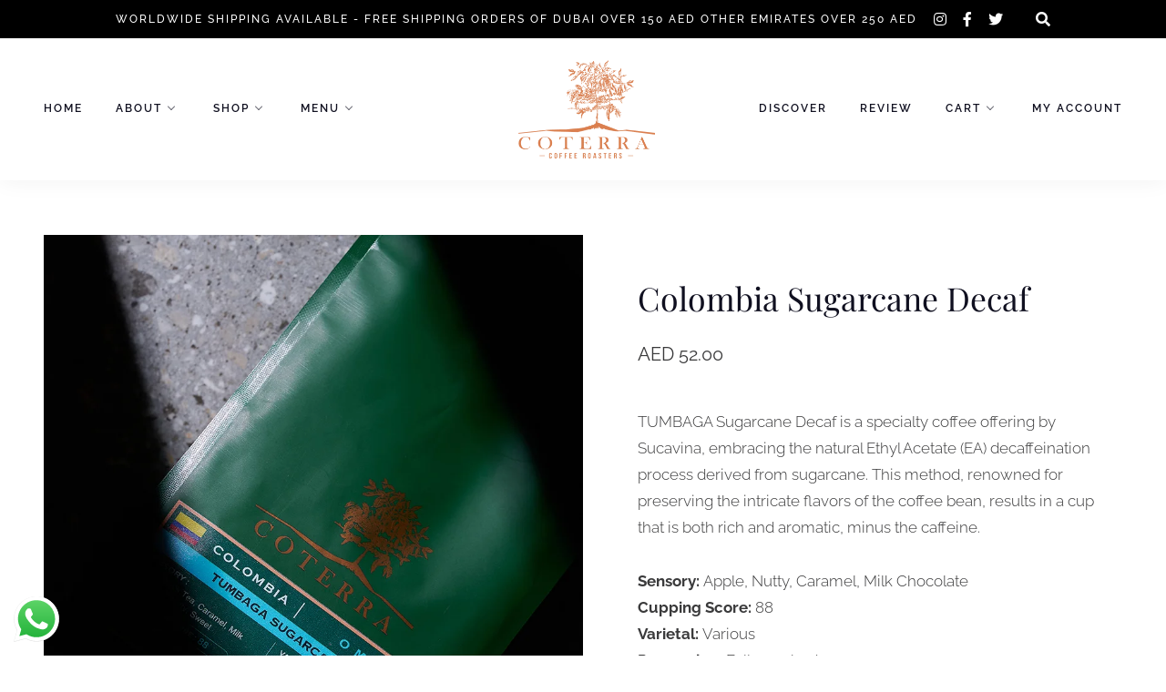

--- FILE ---
content_type: text/css; charset=UTF-8
request_url: https://www.coterracoffee.com/wp-content/themes/amaya/css/blocks.css?ver=6.4.7
body_size: 6491
content:
/* Styles for Custom Blocks */


.block-editor-block-list__block[data-align="full"] {
    margin-left: -34px;
    margin-right: -34px;
}



/** *****************************************************************************************
** HERO BLOCK *******************************************************************************
*********************************************************************************************/

.block-editor-block-list__block[data-type="meta-box/hero-image"] {
	min-height: 100px;
	max-width: inherit;
	}

.section-hero {
	position: relative;
	overflow: hidden;
	}

/* image */
.section-hero img,
.hero-image { 
	position: relative; 
	object-fit: cover;
	display: block;
	height: 100%;
	width: 100%;
	min-height: 200px;
	}

/* video */
.hero-bgvideo {
	position: relative;
	min-width: 100%;
	width: 100%;
	display: block;
	}

.wp-block .hero-bgvideo {
	position: relative;
	}

.hero-bgvideo-wrap {
	overflow: hidden;
	}


/* content  */
.hero-content-wrap.image-uploaded,
.hero-bgvideo-wrap .hero-content-wrap { 
	position: absolute; 
	box-sizing: border-box;
	display: flex;
    	align-items: center;
	top: 0; 
	left: 0; 
	min-height: 100%;
    	width: 50%;
	}

.hero-content-wrap.full-width-overlay { 
    	width: 100%;
	}

.hero-content-wrap.third-width-overlay { 
    	width: 36%;
	}

.hero-content-wrap.hero-content-right { 
	left: auto;
	right: 0; 
	}

.hero-content-wrap.hero-content-center { 
	width: 100%; 
	}

.hero-content { 
	word-break: break-word;
	width: 100%;
	max-width: 100%;
	min-height: 100%;
	padding: 60px 120px;
	display: flex;
    	justify-content: center;
    	flex-direction: column;
    	align-items: flex-start;
	}

.hero-content-wrap.third-width-overlay .hero-content  { 
    	padding: 60px 120px 60px 60px;
	}

.has-transparent-header section.section-hero:first-of-type .hero-content { 
	padding-top: 120px;
	padding-bottom: 120px;
	}


.hero-content-wrap.full-width-overlay .hero-content { 
    	max-width: 50%;
	}

.hero-content-center .hero-content {
	max-width: 960px;
	margin: 0 auto;
    	align-items: center;
	}

.hero-content-right .hero-content {
    	align-items: flex-end;
	}

.hero-content-center  {
	text-align: center;
	}

.hero-content-right {
	text-align: right;
	}

.hero-content-wrap.full-width-overlay.hero-content-right { 
    	justify-content: flex-end;
	}
    
 
.hero-vertical,
.hero-subtitle.subtitle-above,
.hero-title,
h1.hero-title,
h2.hero-title,
.editor-styles-wrapper h1.hero-title,
.editor-styles-wrapper h2.hero-title,
.hero-title.page-title,
.editor-styles-wrapper .hero-title,
.hero-text,
.hero-button {
	margin-top: 12px;
	margin-bottom: 12px;
	}

.hero-subtitle.subtitle-above {
	margin-bottom: 2px;
	}

.hero-button,
.editor-styles-wrapper .hero-button {
	margin-top: 16px;
	}

.editor-styles-wrapper .hero-button {
	pointer-events: none;
	margin-top: 16px;
	}

.hero-subtitle {
	margin-bottom: 0;
	}

.hero-text {
	margin-top: 24px;
	margin-bottom: 24px;
	}

.hero-button {
	line-height: 1.7em;
	}


/* remove first hero item top margin */
.hero-content > .hero-content-item {
	margin-top: 0;
	}

.hero-content > .hero-content-item ~ .hero-content-item {
	margin-top: 12px;
	}

.hero-content > .hero-content-item ~ .hero-content-item.hero-divider {
	margin-top: 14px;
	}

.hero-content > .hero-content-item ~ .hero-content-item.hero-text {
	margin-top: 24px;
	}

.hero-content > .hero-content-item ~ .hero-content-item.hero-button-wrap {
	margin-top: 0;
	}

/* remove last hero item bottom margin */
.hero-content-item:last-child {
	margin-bottom: 0;
	}

/*  white + theme color + dark */
.content-white .hero-vertical,
.content-white .hero-subtitle.subtitle-above,
.content-white .hero-title,
.content-white .hero-content,
.content-white .button {
	color: #fff;
	}

.editor-styles-wrapper .content-white .hero-vertical,
.editor-styles-wrapper .content-white .hero-subtitle.subtitle-above,
.editor-styles-wrapper .content-white .hero-title,
.editor-styles-wrapper .content-white h2.hero-title,
.editor-styles-wrapper .content-white .hero-content,
.editor-styles-wrapper .content-white .button {
	color: #fff !important;
	}

.content-white .hero-title,
.editor-styles-wrapper .content-white .hero-title {
	color: #fff !important;
	}

.content-white .hero-divider,
.editor-styles-wrapper .content-white .hero-divider {
	background-color: #fff;
	border-color: #fff;
	}

.content-white .button-outline, 
.content-white a.button.button-outline,
.editor-styles-wrapper .content-white .button-outline, 
.editor-styles-wrapper .content-white a.button.button-outline  {
	color: #fff;
	border-color: #fff;
	}

.content-white .button-outline:hover, 
.content-white a.button.button-outline:hover,
.editor-styles-wrapper .content-white .button-outline:hover, 
.editor-styles-wrapper .content-white a.button.button-outline:hover {
	background-color: #fff;
	color: #101020;
	}

.content-white .button:not(.button-outline), 
.content-white a.button:not(.button-outline),
.editor-styles-wrapper .content-white .button:not(.button-outline), 
.editor-styles-wrapper .content-white a.button:not(.button-outline) {
    background-color: #fff;
    border-color: #fff;
    color: #666;
}


.content-white .button:not(.button-outline):hover, 
.content-white a.button:not(.button-outline):hover,
.editor-styles-wrapper .content-white .button:not(.button-outline):hover, 
.editor-styles-wrapper .content-white a.button:not(.button-outline):hover {
	background-color: #202030;
	border-color: #202030;
	color: #fff !important;
	}


.content-white-pluscolor .button:not(.button-outline), 
.content-white-pluscolor a.button:not(.button-outline),
.editor-styles-wrapper .content-white-pluscolor .button:not(.button-outline), 
.editor-styles-wrapper .content-white-pluscolor a.button:not(.button-outline) {
	background-color: #fff;
	border-color: #fff;
	}

.content-white-pluscolor .button:not(.button-outline):hover, 
.content-white-pluscolor a.button:not(.button-outline):hover,
.editor-styles-wrapper .content-white-pluscolor .button:not(.button-outline):hover, 
.editor-styles-wrapper .content-white-pluscolor a.button:not(.button-outline):hover {
	color: #fff;
	}

.content-white-pluscolor .hero-vertical,
.content-white-pluscolor .hero-title,
.content-white-pluscolor .hero-content,
.content-white-pluscolor .button-outline, 
.content-white-pluscolor a.button.button-outline {
	color: #fff;
	}

.editor-styles-wrapper .content-white-pluscolor .hero-vertical,
.editor-styles-wrapper .content-white-pluscolor .hero-title,
.editor-styles-wrapper .content-white-pluscolor h2.hero-title,
.editor-styles-wrapper .content-white-pluscolor .hero-content,
.editor-styles-wrapper .content-white-pluscolor .button-outline, 
.editor-styles-wrapper .content-white-pluscolor a.button.button-outline {
	color: #fff !important;
	}


.content-white-pluscolor .hero-title,
.editor-styles-wrapper .content-white-pluscolor .hero-title {
	color: #fff !important;
	}

.content-black .hero-vertical,
.content-black .hero-subtitle.subtitle-above,
.content-black .hero-title,
.content-black .hero-content,
.content-black .button,
.editor-styles-wrapper .content-black .hero-vertical,
.editor-styles-wrapper .content-black .hero-subtitle.subtitle-above,
.editor-styles-wrapper .content-black .hero-title,
.editor-styles-wrapper .content-black h2.hero-title,
.editor-styles-wrapper .content-black .hero-content,
.editor-styles-wrapper .content-black .button {
	color: #101010;
	}

.editor-styles-wrapper .content-black h2.hero-title {
	color: #101010 !important;
	}

.content-black .hero-divider,
.editor-styles-wrapper .content-black .hero-divider {
	background-color: #101010;
	border-color: #101010;
	}

.content-black .button-outline, 
.content-black a.button.button-outline,
.editor-styles-wrapper .content-black .button-outline, 
.editor-styles-wrapper .content-black a.button.button-outline  {
	color: #101010;
	border-color: #101010;
	}

.content-black .button-outline:hover, 
.content-black a.button.button-outline:hover,
.editor-styles-wrapper .content-black .button-outline:hover, 
.editor-styles-wrapper .content-black a.button.button-outline:hover {
	background-color: #101010;
	color: #fff;
	}

.content-black .button:not(.button-outline), 
.content-black a.button:not(.button-outline),
.editor-styles-wrapper .content-black .button:not(.button-outline), 
.editor-styles-wrapper .content-black a.button:not(.button-outline) {
    background-color: #101010;
    border-color: #101010;
    color: #eee;
}

.content-black .button.button-outline:hover, 
.content-black a.button-outline:hover,
.editor-styles-wrapper .content-black .button.button-outline:hover, 
.editor-styles-wrapper .content-black a.button.button-outline:hover {
	background-color: #101010;
	border-color: #101010;
	color: #fff !important;
	}

.content-black .button:not(.button-outline):hover, 
.content-black a.button:not(.button-outline):hover,
.editor-styles-wrapper .content-black .button:not(.button-outline):hover, 
.editor-styles-wrapper .content-black a.button:not(.button-outline):hover {
	background-color: #404040;
	border-color: #404040;
	color: #fff !important;
	}












.hero-divider {
	height: 2px;
	width: 40px;
	margin-top: 14px;
	margin-bottom: 16px;
	}

.hero-vertical {
	position: absolute;
	text-align: center;
	top: -16px;
	bottom: 0;
	left: 40px;	
	height: 25px;
	margin: auto;
	padding-left: 12px;
	padding-right: 12px;
	-webkit-transform-origin: 8px 50%;
	-moz-transform-origin: 8px 50%;
	-ms-transform-origin: 8px 50%;
	-o-transform-origin: 8px 50%;
	transform-origin: 8px 50%;
	-webkit-transform: rotate(-90deg) translate(-50%, 50%);
	-moz-transform: rotate(-90deg) translate(-50%, 50%);
	-ms-transform: rotate(-90deg) translate(-50%, 50%);
	-o-transform: rotate(-90deg) translate(-50%, 50%);
	transform: rotate(-90deg) translate(-50%, 50%);
	}

.hero-content-right .hero-vertical {
	left: auto;
	right: 60px;
	transform: rotate(-90deg) translate(50%, 50%);
	transform-origin: 100% 100%;
	}

.hero-vertical::before {
	left: -48px;
	}

.hero-vertical::after {
	right: -48px;
	}


/** *****************************************************************************************
** MENU BLOCK *******************************************************************************
*********************************************************************************************/

/* menu layout */
.menu-categories .two-columns,
.menu-categories .one-column {
	margin: 0 auto !important;
	}

.menu-categories .masonry-box {
    margin-top: 24px;
    }

.menu-section .section-intro {
    margin-bottom: 39px;
    }

.menu-inner {
    margin: 24px 48px;
    overflow: hidden;
    }

.menu-categories .featured1,
.menu-categories .featured2,
.menu-categories .featured3   {
    box-sizing: border-box;
    margin: 24px;
    overflow: hidden;
    }

.menu-categories .featured1 {
    border: 6px solid;
    background: none;
    } 

.menu-categories .featured1 .menu-inner {
    margin: 0 24px 24px;
    }   

.menu-categories .featured1 .menu-cat {
	margin-top: 18px;
	} 

.menu-desc {	        
	color: #bbb;        
        }

.menu-categories .featured2 {
	border: 6px solid;
	} 

.menu-categories .featured2 {
	border-color: #141414;
	background-color: #141414;
	} 

.content-dark .menu-categories .featured2 {
	border-color: #1b1b1c;
	background-color: #1b1b1c;
	} 

.menu-categories.darkbg {
	background-color: #141414;
	}

.content-dark .menu-categories.darkbg {
	background-color: #1b1b1c;
	}

.menu-categories .featured1 {
    border-color: #eee;
    } 

.has-custom-bg-color .menu-categories .featured1 {
    border-color: rgba(10,15,10,0.1);
    } 

.menu-categories.darkbg,
.menu-categories.custom {
	padding-bottom: 40px;
	}

.menu-categories.custom .menu-description,
.menu-categories.custom .menu-desc,
.menu-categories.custom .menu-cat-content,
.menu-categories.darkbg .menu-description,
.menu-categories.darkbg .menu-desc,
.menu-categories.darkbg .menu-cat-content,
.menu-price,
.menu-categories .featured2 .menu-description,
.menu-categories .featured2 .menu-description,
.menu-categories .featured2 .menu-cat-content,
.menu-categories .featured3 .menu-description,
.menu-categories .featured3 .menu-description,
.menu-categories .featured3 .menu-cat-content {
	opacity: 0.7;
	}

.menu-categories.darkbg .menu-description,
.menu-categories.darkbg .menu-desc,
.menu-categories.darkbg .menu-cat-content,
.menu-categories .featured2 .menu-description,
.menu-categories .featured2 .menu-description,
.menu-categories .featured2 .menu-cat-content  {
	color: #fff !important;
	}


.menu-categories .featured2 h1, 
.menu-categories .featured2 h2, 
.menu-categories .featured2 h3, 
.menu-categories .featured2 h4, 
.menu-categories .featured2 h5, 
.menu-categories .featured2 h6,
.menu-categories .featured2 .menu-price, 
.menu-categories .featured2 .menu-price-title,
.menu-categories.darkbg  h1, 
.menu-categories.darkbg  h2, 
.menu-categories.darkbg  h3, 
.menu-categories.darkbg  h4, 
.menu-categories.darkbg  h5, 
.menu-categories.darkbg  h6,
.menu-categories.darkbg  .menu-price, 
.menu-categories.darkbg  .menu-price-title,
.editor-styles-wrapper .menu-categories .featured2 h1, 
.editor-styles-wrapper .menu-categories .featured2 h2, 
.editor-styles-wrapper .menu-categories .featured2 h3, 
.editor-styles-wrapper .menu-categories .featured2 h4, 
.editor-styles-wrapper .menu-categories .featured2 h5, 
.editor-styles-wrapper .menu-categories .featured2 h6,
.editor-styles-wrapper .menu-categories .featured2 .menu-price, 
.editor-styles-wrapper .menu-categories .featured2 .menu-price-title,
.editor-styles-wrapper .menu-categories.darkbg  h1, 
.editor-styles-wrapper .menu-categories.darkbg  h2, 
.editor-styles-wrapper .menu-categories.darkbg  h3, 
.editor-styles-wrapper .menu-categories.darkbg  h4, 
.editor-styles-wrapper .menu-categories.darkbg  h5, 
.editor-styles-wrapper .menu-categories.darkbg  h6,
.editor-styles-wrapper .menu-categories.darkbg  .menu-price, 
.editor-styles-wrapper .menu-categories.darkbg  .menu-price-title {
	color: #fff !important;
	}

.menu-categories .featured2 .menu-inner,
.menu-categories .featured3 .menu-inner {
	margin: 0 18px 18px;
	}

.menu-categories .featured2 h2.menu-cat,
.menu-categories .featured3 h2.menu-cat  {
	margin-top: 12px;
	}


.menu-category-image {
	margin-top: 14px;
	}

.menu-cat-content {
	display: inline-block;
	margin-top: 24px;
	}

.menu-cat-content p,
.menu-cat-content h6 {
	margin: 0;
	}

.menu-items { 
	margin: 0; 
	}

.menu-categories .menu-item{
        margin-top: 12px; 
        width: 100%;    
        }

.menu-categories .menu-item.none{
	margin-top: 0;   
	}

.menu-categories .menu-item.six{
	margin-top: 6px;   
	}

.menu-categories .menu-item.twelve{
	margin-top: 12px;   
	}

.menu-categories .menu-item.twentyfour{
	margin-top: 24px;   
	}

.masonry-nested.two-items.menu-items,
.masonry-nested.three-items.menu-items {
	margin-right: -60px;
	}

.masonry-nested.two-items .menu-text,
.masonry-nested.three-items .menu-text {
	padding-right: 60px;
	}

.menu-cat,
.editor-styles-wrapper h2.menu-cat {
        margin: 16px 0 18px 0;
        border-bottom: 4px solid;
        }

.menu-cat.textalign-left,
.menu-desc.textalign-left  {
        text-align: left;
        }

.menu-cat.textalign-center,
.menu-desc.textalign-center {
        text-align: center;
        }

.menu-cat.textalign-right,
.menu-desc.textalign-right {
        text-align: right;
        }

.menu-cat.hide {
        display: none;
        }
 
.menu-cat.solid-bottom-border {
        border-bottom: 4px solid;
        }

.menu-cat.solid-bottom-top-border {
        border-bottom: 4px solid;
        border-top: 4px solid;
        }

.menu-cat.dotted-bottom-border,
.editor-styles-wrapper h2.menu-cat.dotted-bottom-border {
        border-bottom: 4px dotted;
        padding-bottom: 9px;
        }

.menu-cat.dotted-bottom-top-border,
.editor-styles-wrapper h2.menu-cat.dotted-bottom-top-border {
        border-bottom: 4px dotted;
        border-top: 4px dotted;
        }

.menu-cat.no-bottom-border,
.editor-styles-wrapper h2.menu-cat.no-bottom-border {
        border-bottom: none;
        }

.menu-categories .featured1 .menu-cat.solid-bottom-top-border,
.menu-categories .featured2 .menu-cat.solid-bottom-top-border,
.menu-categories .featured3 .menu-cat.solid-bottom-top-border,
.menu-categories .featured1 .menu-cat.dotted-bottom-top-border,
.menu-categories .featured2 .menu-cat.dotted-bottom-top-border,
.menu-categories .featured3 .menu-cat.dotted-bottom-top-border  {
	margin-top: 24px;
	} 

.menu-desc {
	position: relative;
	margin: 0;
	margin-top: 15px;	        
        }

.menu-thumb  {
	display: inline;
	float: left;
	width: 120px;
	margin-right: 24px;
	}  

.large-images .menu-thumb,
.large-square-images .menu-thumb {
	display: block;
	float: none;
	height: auto;
	width: calc(100% - 60px);
	margin-bottom: 12px;
	}

.large-images.inner-box,
.large-square-images.inner-box{
	margin-bottom: 24px;
	}

.menu-item .inner-box {
	overflow: hidden;
	}

.menu-text {
	overflow: hidden;
	}

.menu-text-wrap {
	display: flex;
	}
        

.menu-title {
	display: inline;
	clear: left;
	margin: 0;
	box-decoration-break: clone;
	padding-right: 36px;
	}

.menu-text-left {
	width: calc(100%);
	line-height: 1.2em;
	}

.menu-text-right {
	align-self: flex-end;
	flex-shrink: 0;
	display: flex;
	}

.menu-price,
.menu-price-title {
	width: 64px;
	flex-shrink: 0;
	text-align: right;
	word-break: break-all;
	padding-left: 6px;
	text-align: right;
	}

.price-wrap {
        padding-top: 20px;
        }

.menu-price-title {
	padding-top: 6px;
    	line-height: 1.2em;
	}

.single-menu .pagetitle {
	margin-top: 24px;
	} 

.single-menu-entry{
	max-width: 669px;
	margin: 48px auto 0 auto;
        background-color: #fff;
        padding: 24px 48px 48px;
        overflow: hidden;
	} 

.single-menu .menu-description {
	text-align:center;
	margin-top: 32px;
	padding: 0;
	} 

.single-menu .price-wrap {
	text-align:center;
	margin-top: 4px;
	} 

.single-menu-thumb {
	text-align:center;
	margin-top: 63px;
	} 



/* masonry FLOATING BOXES ******/

.grid-sizer { 
	width: 8.33%;
	width: calc(100% / 12);
	float: left;
	}

.masonry {
	max-width: 100%;
	}

.masonry-box { 
        position: relative;
        min-height: 20px;
	width: 50%;
	width: calc(100% / 2);
        }

.menu-masonry .masonry-box { 
        margin-top: 24px;
        }

.masonry-box.one-half { 
	width: 50%;
	width: calc(100% / 2);
	}

.masonry-box.one-fourth { 
	width: 25%;
	width: calc(100% / 4);
	}

.masonry-box.one-third { 
	width: 33.33%;
	width: calc(100% / 3);
	}
	
.masonry-box.two-third { 
	width: 66.66%; 
	width: calc(100% / 3 * 2);	
	}
	
.masonry-box.three-third,
.masonry-box.full { 
	width: 100%; 
	}

/* masonry nested */
.masonry-box-nested { 
        position: relative;
        float: left; 
        overflow: hidden;
        }

.masonry-nested.one-item .grid-sizer-nested, 
.masonry-nested.one-item .masonry-box-nested { 
	width: 100%; 
	}

.masonry-nested.two-items .grid-sizer-nested, 	
.masonry-nested.two-items .masonry-box-nested { 
	width: 50%; 
	width: calc(100% / 2);	
	}

.masonry-nested.three-items .grid-sizer-nested, 	
.masonry-nested.three-items .masonry-box-nested{ 
	width: 33.33%;
	width: calc(100% / 3);		
	}




/** *****************************************************************************************
** CONTENT BOXES BLOCK **********************************************************************
*********************************************************************************************/


.editor-styles-wrapper .contentboxes-wrap a:-webkit-any-link,
.editor-styles-wrapper .contentboxes-wrap a,
.block-editor .contentboxes-wrap a {
	text-decoration: none;
	pointer-events: none;
	}

/* background */
.contentboxbgimage,
.contentboxbgcolor,
.contentboxes-image-wrap-inner {  
	width: 100%;
	height: 100%;
        max-height: 100%;
	-webkit-background-size: cover;
	-moz-background-size: cover;
	-o-background-size: cover;
	background-size: cover;
	-webkit-box-sizing: border-box; 
	-moz-box-sizing: border-box;   
	box-sizing: border-box; 	 
	top: 0;
        background-position: center center;
        overflow: hidden;
  	transition: all 0.6s ease;
	}

.contentboxbgimage,
.contentboxbgcolor {  	 
	position: absolute !important;
	}

.contentboxbgvideo {
	position: absolute;
	min-width: 100%;
	min-height: 100%;
	max-width: initial;
    	height: 100%;
	top: 50%;
	left: 50%;
	transform: translate(-50%, -50%);
	z-index: -9;
	}

.half-height .contentboxbgvideo {
	min-height: 115%;
	}

.contentboxes-image-wrap-inner .contentboxes-zoom-wrap {
	overflow: hidden;
	transition: all 0.6s ease-in-out;
	width: 100%;
	height: 100%;
	}

.contentboxes-image-wrap-inner .contentboxes-zoom-wrap.has-box-url:hover {
	transform: scale(1.05);
	cursor: pointer;
	}

.editor-styles-wrapper .contentboxes-wrap {
	margin-top: initial;
	}

.contentboxes-wrap.twentyfour {
	margin-left: -24px;
	margin-top: -24px;
	}

.contentboxes-wrap.twentyfour .contentboxes-image-wrap-inner {
	margin: 24px;
	width: calc(100% - 24px);
    	height: calc(100% - 24px);
	}

.contentboxes-wrap.twelve {
	margin-left: -12px;
	margin-top: -12px;
	width: calc(100% + 12px);
    	height: calc(100% - 12px);
	}

.contentboxes-wrap.twelve .contentboxes-image-wrap-inner {
	margin: 12px;
	}

.contentboxes-wrap.six {
	margin-left: -6px;
	margin-top: -6px;
	width: calc(100% + 6px);
    	height: calc(100% - 6px);
	}

.contentboxes-wrap.six .contentboxes-image-wrap-inner {
	margin: 6px;
	}

.contentboxes-image-wrap { 
	overflow: hidden;
	position: relative;
        }

.block-editor-editor-skeleton__content .links_to_image {
	pointer-events: none;
	}

.contentboxes-image:hover {
    transform: scale(1.05); 
}

.grid-sizer-contentboxes {
	width: 8.33%;
	width: calc(100% / 12);
	float: left;
	}

/* width */
.contentboxes-image-wrap,
.contentboxes-image-wrap.half-width { 
	width: 50% !important;
	width: calc(100% / 2) !important;
	}

.contentboxes-image-wrap.quarter-width { 
	width: 25% !important;
	width: calc(100% / 4) !important;
	}

.contentboxes-image-wrap.one-third-width { 
	width: 33.33% !important;
	width: calc(100% / 3) !important;
	}

.contentboxes-image-wrap.two-third-width { 
	width: 66.66% !important;
	width: calc(100% / 3 * 2) !important;
	}

.contentboxes-image-wrap.full-width { 
	width: 100% !important;
	}


/* height for contentboxes with no content */
.contentboxes-image-wrap.no-content .contentboxes-image-wrap-inner,
.contentboxes-image-wrap.no-content .contentboxes-content-wrap  {
	position: absolute !important;
	}

.contentboxes-image-wrap.no-content {
	overflow: hidden;
	}

.contentboxes-image-wrap.no-content:before{
	content: "";
	display: block;
	}

.contentboxes-image-wrap.no-content:before,
.contentboxes-image-wrap.no-content.square:before {
	padding-top: 100%;
	}

.contentboxes-image-wrap.no-content.half-height:before{
	padding-top: 50%;
	}

.contentboxes-image-wrap.no-content.one-and-a-half-height:before{
	padding-top: 150%;
	}

.contentboxes-image-wrap.no-content.double-height:before{
	padding-top: 200%;
	}	


/* height for contentboxes with content */
.contentboxes-image-wrap.has-content.use-defined-height .contentboxes-image-wrap-inner,
.contentboxes-image-wrap.has-content.use-defined-height .contentboxes-content-wrap  {
	position: absolute !important;
	}

.contentboxes-image-wrap.has-content.use-defined-height {
	overflow: hidden;
	}

.contentboxes-image-wrap.has-content.use-defined-height:before{
	content: "";
	display: block;
	}

.contentboxes-image-wrap.has-content.use-defined-height:before,
.contentboxes-image-wrap.has-content.use-defined-height.square:before {
	padding-top: 100%;
	}

.contentboxes-image-wrap.has-content.use-defined-height.half-height:before{
	padding-top: 50%;
	}

.contentboxes-image-wrap.has-content.use-defined-height.one-and-a-half-height:before{
	padding-top: 150%;
	}

.contentboxes-image-wrap.has-content.use-defined-height.double-height:before{
	padding-top: 200%;
	}	


/* dark overlay  */
.contentbox-overlay {
	height: 100%;
	width: 100%;
	position: relative;
	}

.contentbox-overlay.dark { 
    	background-color: rgba(32, 32, 33, 0.15);
    	background-color: rgba(42,42,43,0.18);
        }


/* gradient overlay */

.has-gradient.gradient-contentboxes-content-top {
	background-image: linear-gradient(to bottom,#101213 0%,rgba(16,18,19,0) 50%);
	background-image: linear-gradient(to bottom,#090b09 0%,rgba(16,18,19,0) 50%);
	}

.has-gradient.gradient-contentboxes-content-bottom {
	background-image: linear-gradient(to top,#101213 0%,rgba(16,18,19,0) 50%);
	background-image: linear-gradient(to top,#090b09 0%,rgba(16,18,19,0) 50%);
	}

.has-gradient.gradient-contentboxes-content-middle {
	background-image: linear-gradient(0deg, rgba(0,0,0,0) 0%, rgba(16,18,19,0.6) 45%, rgba(0,0,0,0) 100%);
	}


/* content  */
.contentboxes-content-wrap { 
	box-sizing: border-box;
	display: flex;
    	align-items: center;
	top: 0; 
	left: 0; 
	min-height: 100%;
	width: 100%;
	}

.contentboxes-content-wrap.full-width-overlay { 
    	width: 100%;
	}

.contentboxes-content-wrap.contentboxes-content-right { 
	left: auto;
	right: 0; 
	}

.contentboxes-content-wrap.contentboxes-content-center { 
	width: 100%; 
	}


.contentboxes-content-wrap.contentboxes-content-top { 
	align-items: flex-start;
	}

.contentboxes-content-wrap.contentboxes-content-bottom { 
	align-items: flex-end;
	}

.contentboxes-content { 
	word-break: break-word;
	width: 100%;
	max-width: 100%;
	min-height: 100%;
	padding: 60px 120px;
	display: flex;
    	justify-content: center;
    	flex-direction: column;
    	align-items: flex-start;
	}

.contentboxes-wrap.twentyfour .contentboxes-content {
	width: calc(100% - 24px);
	}

.contentboxes-wrap.twelve .contentboxes-content {
	width: calc(100% - 12px);
	}

.contentboxes-wrap.six .contentboxes-content {
	width: calc(100% - 6px);
	}
	
.one-third-width .contentboxes-content,
.quarter-width .contentboxes-content { 
	padding: 60px 120px;
	}

.half-width.no-vertical-text .contentboxes-content,
.one-third-width.no-vertical-text .contentboxes-content,
.two-third-width.no-vertical-text .contentboxes-content,
.quarter-width.no-vertical-text .contentboxes-content   { 
	padding: 60px;
	}

.quarter-width.no-vertical-text .contentboxes-content   { 
	padding: 36px;
	}

.contentboxes-content-wrap.full-width-overlay .contentboxes-content { 
    	max-width: 50%;
	}

.contentboxes-content-center .contentboxes-content {
    	align-items: center;
	}

.contentboxes-content-right .contentboxes-content {
    	align-items: flex-end;
	}

.contentboxes-content-center  {
	text-align: center;
	}

.contentboxes-content-right {
	text-align: right;
	}

.contentboxes-content-wrap.full-width-overlay.contentboxes-content-right { 
    	justify-content: flex-end;
	}
    
 
.contentboxes-vertical,
.contentboxes-subtitle.subtitle-above,
.contentboxes-title,
.editor-styles-wrapper .contentboxes-title,
.contentboxes-text,
.contentboxes-button-wrap {
	margin-top: 12px;
	margin-bottom: 12px;
	}

.contentboxes-title i {
	display: block;
	margin-bottom: 36px;
	}

.contentboxes-title i {
	margin-bottom: 12px;
	}

.contentboxes-title.contentboxes-title-bodyfont i {
	margin-bottom: 14px;
    	font-size: 2.5em;
	}

.contentboxes-title.contentboxes-title-bodyfont {
	font-weight: bold;
	margin-bottom: 0;
	}

.contentboxes-subtitle.subtitle-above {
	margin-bottom: 6px;
	}

.contentboxes-button,
.editor-styles-wrapper .contentboxes-button {
	margin-top: 16px;
	}

.editor-styles-wrapper .contentboxes-button {
	pointer-events: none;
	margin-top: 16px;
	border-radius: 0;
	}

.contentboxes-subtitle {
	margin-bottom: 0;
	}

.contentboxes-text {
	margin-top: 24px;
	margin-bottom: 24px;
	}


/* backend video fix */

.editor-styles-wrapper .contentboxbgvideo {
	z-index: 0;
	}

.editor-styles-wrapper .contentboxes-image-wrap.bg-video .contentboxes-zoom-wrap {
	background-color: rgba(0,0,0,0.1);
	}


/* remove first contentboxes item top margin */
.contentboxes-content > .contentboxes-content-item {
	margin-top: 0;
	}

.contentboxes-content > .contentboxes-content-item ~ .contentboxes-content-item {
	margin-top: 12px;
	}

.contentboxes-content > .contentboxes-content-item ~ .contentboxes-content-item.contentboxes-divider {
	margin-top: 14px;
	}

.contentboxes-content > .contentboxes-content-item ~ .contentboxes-content-item.contentboxes-text {
	margin-top: 24px;
	}

.contentboxes-content > .contentboxes-content-item ~ .contentboxes-content-item.contentboxes-button-wrap {
	margin-top: 0;
	}


/* remove last contentboxes item bottom margin */
.contentboxes-content-item:last-child {
	margin-bottom: 0;
	}



/*  white + theme color */
.content-white .contentboxes-vertical,
.content-white .contentboxes-subtitle.subtitle-above,
.content-white .contentboxes-title,
.content-white .contentboxes-content,
.content-white .button,
.editor-styles-wrapper .content-white .contentboxes-vertical,
.editor-styles-wrapper .content-white .contentboxes-subtitle.subtitle-above,
.editor-styles-wrapper .content-white .contentboxes-title,
.editor-styles-wrapper .content-white .contentboxes-content,
.editor-styles-wrapper .content-white .button {
	color: #fff !important;
	}

.content-white .contentboxes-divider,
.editor-styles-wrapper .content-white .contentboxes-divider {
    background-color: #fff;
    border-color: #fff;
    color: #db9457;
}

.content-white .button-outline, 
.content-white a.button.button-outline,
.content-white .button-outline:not(:hover), 
.content-white a.button.button-outline:not(:hover),
.editor-styles-wrapper .content-white .button-outline, 
.editor-styles-wrapper .content-white a.button.button-outline,
.editor-styles-wrapper .content-white .button-outline:not(:hover), 
.editor-styles-wrapper .content-white a.button.button-outline:not(:hover) {
	color: #fff;
	border-color: #fff;
	}

.content-white .button-outline:hover, 
.content-white a.button.button-outline:hover,
.editor-styles-wrapper .content-white .button-outline:hover, 
.editor-styles-wrapper .content-white a.button.button-outline:hover {
	background-color: #fff;
	border-color: #fff;
	color: #101020 !important;
	}

.content-white .button:not(.button-outline), 
.content-white a.button:not(.button-outline),
.editor-styles-wrapper .content-white .button:not(.button-outline), 
.editor-styles-wrapper .content-white a.button:not(.button-outline) {
	background-color: #fff;
	border-color: #fff;
	color: #666 !important;
	}

.editor-styles-wrapper .content-white .button:not(.button-outline), 
.editor-styles-wrapper .content-white a.button:not(.button-outline) {
	color: #666 !important;
	}

.content-white .button:not(.button-outline):hover, 
.content-white a.button:not(.button-outline):hover,
.editor-styles-wrapper .content-white .button:not(.button-outline):hover, 
.editor-styles-wrapper .content-white a.button:not(.button-outline):hover {
	background-color: #101020;
	border-color: #202030;
	color: #fff;
	}


.content-white-pluscolor .button:not(.button-outline), 
.content-white-pluscolor a.button:not(.button-outline),
.editor-styles-wrapper .content-white-pluscolor .button:not(.button-outline), 
.editor-styles-wrapper .content-white-pluscolor a.button:not(.button-outline) {
	background-color: #fff;
	border-color: #fff;
	}

.content-white-pluscolor.ffffff.button:not(.button-outline):hover, 
a.content-white-pluscolor.ffffff.button:not(.button-outline):hover,
.editor-styles-wrapper .content-white-pluscolor.ffffff.button:not(.button-outline):hover, 
.editor-styles-wrapper a.content-white-pluscolor.ffffff.button:not(.button-outline):hover {
	background-color: #101020;
	border-color: #202030;
	color: #fff;
	}





.content-white-pluscolor .button:not(.button-outline):hover, 
.content-white-pluscolor a.button:not(.button-outline):hover,
.editor-styles-wrapper .content-white-pluscolor .button:not(.button-outline):hover, 
.editor-styles-wrapper .content-white-pluscolor a.button:not(.button-outline):hover {
	color: #fff;
	}

.content-white-pluscolor .contentboxes-vertical,
.content-white-pluscolor .contentboxes-title,
.content-white-pluscolor .contentboxes-content,
.content-white-pluscolor .button-outline, 
.content-white-pluscolor a.button.button-outline,
.editor-styles-wrapper .content-white-pluscolor .contentboxes-vertical,
.editor-styles-wrapper .content-white-pluscolor .contentboxes-title,
.editor-styles-wrapper .content-white-pluscolor .contentboxes-content,
.editor-styles-wrapper .content-white-pluscolor .button-outline, 
.editor-styles-wrapper .content-white-pluscolor a.button.button-outline {
	color: #fff !important;
	}

.contentboxes-divider {
	height: 2px;
	width: 40px;
	margin-top: 14px;
	margin-bottom: 16px;
	}

.contentboxes-vertical {
	position: absolute;
	text-align: center;
	top: -16px;
	bottom: 0;
	left: 40px;	
	height: 25px;
	margin: auto;
	padding-left: 12px;
	padding-right: 12px;
	-webkit-transform-origin: 8px 50%;
	-moz-transform-origin: 8px 50%;
	-ms-transform-origin: 8px 50%;
	-o-transform-origin: 8px 50%;
	transform-origin: 8px 50%;
	-webkit-transform: rotate(-90deg) translate(-50%, 50%);
	-moz-transform: rotate(-90deg) translate(-50%, 50%);
	-ms-transform: rotate(-90deg) translate(-50%, 50%);
	-o-transform: rotate(-90deg) translate(-50%, 50%);
	transform: rotate(-90deg) translate(-50%, 50%);
	}

.contentboxes-content-right .contentboxes-vertical {
	left: auto;
	right: 60px;
	-webkit-transform-origin: 100% 100%;
	-moz-transform-origin: 100% 100%;
	-ms-transform-origin: 100% 100%;
	-o-transform-origin: 100% 100%;
	transform-origin: 100% 100%;
	-webkit-transform: rotate(-90deg) translate(50%, 50%);
	-moz-transform: rotate(-90deg) translate(50%, 50%);
	-ms-transform: rotate(-90deg) translate(50%, 50%);
	-o-transform: rotate(-90deg) translate(50%, 50%);
	transform: rotate(-90deg) translate(50%, 50%);
	}

.contentboxes-vertical::before {
	left: -48px;
	}

.contentboxes-vertical::after {
	right: -48px;
	}


/** *****************************************************************************************
** GALLERY BLOCK ****************************************************************************
*********************************************************************************************/

.gallery-image-wrap-inner,
.gallery-image {  
	width: 100.1%;
	height: 100%;
        max-height: 100%;
	-webkit-background-size: cover;
	-moz-background-size: cover;
	-o-background-size: cover;
	background-size: cover;
	-webkit-box-sizing: border-box; 
	-moz-box-sizing: border-box;   
	box-sizing: border-box; 	 
	position: absolute !important;
	top: 0;
        background-position: center center;
        overflow: hidden;
  	transition: all 0.6s ease;
	}

.gallery-wrap.twentyfour {
	margin-left: -24px;
	}

.gallery-wrap.twentyfour .gallery-image-wrap-inner {
	margin: 24px;
	}

.gallery-wrap.twelve {
	margin-left: -12px;
	}

.gallery-wrap.twelve .gallery-image-wrap-inner {
	margin: 12px;
	}

.gallery-wrap.six {
	margin-left: -6px;
	}

.gallery-wrap.six .gallery-image-wrap-inner {
	margin: 6px;
	}


.gallery-image-wrap { 
	overflow: hidden;
	position: relative;
        }

.block-editor-editor-skeleton__content .links_to_image {
	pointer-events: none;
	}

.gallery-image:hover {
    transform: scale(1.05); 
}

.grid-sizer-gallery {
	width: 8.33%;
	width: calc(100% / 12);
	float: left;
	}

/* width */
.gallery-image-wrap { 
	width: 33.33%;
	width: calc(100% / 3);
        }

.gallery-image-wrap.half-width { 
	width: 50%;
	width: calc(100% / 2);
	}

.gallery-image-wrap,
.gallery-image-wrap.quarter-width { 
	width: 25%;
	width: calc(100% / 4);
	}

/* height */
.gallery-image-wrap {
	overflow: hidden;
	}

.gallery-image-wrap:before{
	content: "";
	display: block;
	}

.gallery-image-wrap:before,
.gallery-image-wrap.square:before {
	padding-top: 100%;
	}

.gallery-image-wrap.half-height:before{
	padding-top: 50%;
	}

.gallery-image-wrap.one-and-a-half-height:before{
	padding-top: 150%;
	}

.gallery-image-wrap.double-height:before{
	padding-top: 200%;
	}	

.editor-styles-wrapper .gallery-image-wrap a {
	pointer-events: none;
}

/** *****************************************************************************************
** SUBTITLE BLOCK *******************************************************************************
*********************************************************************************************/

.subtitle-above {
	margin: 0;
	display: block;
	padding: 0;
	}

.subtitle-above.subtitle-center {
	text-align: center;
	}

.subtitle-above.subtitle-right {
	text-align: right;
	}

/** *****************************************************************************************
** LOGOS BLOCK ******************************************************************************
*********************************************************************************************/

.section-logos {
	margin: 24px 0;
	}

.press-logos {
        overflow: hidden;
	display: flex;
	flex-wrap: wrap;
	flex-direction: row;
	justify-content: center;
	align-items: center;  
        }

.contentbox-content .press-logos { 
	padding: 0;   
        }

.press-logos a {
	border: none !important;
	} 
        
.press-logo {	
        padding-top: 18px;
        padding-bottom: 18px;
        margin: 0 0 -1px -4px;
        border-left: 0;
        border-top: 0;
        line-height: 64px;
        text-align: center;
        display: inline-block;
        -webkit-box-sizing: border-box; 
	-moz-box-sizing: border-box;    
	box-sizing: border-box;    
	display: flex;
	justify-content: center;
	align-items: center;
	}    

.has-border .press-logo {
	border: 1px solid rgba(204, 204, 204, 0.2);
	border-left: 0;
	border-top: 0;
	}

.has-border .press-logo:last-child {
        border-right: none;
        }

.press-logo {
	min-width: calc(120px + 120px);
	}

.press-logo img {
	vertical-align: middle;
	max-height: 60px;
	max-width: 120px;
        }


/** *****************************************************************************************
** DIVIDER BLOCK ****************************************************************************
*********************************************************************************************/

.divider-block {
	height: 2px;
	width: 40px;
	margin-top: 24px;
	margin-bottom: 16px;
	float: none;
	display: block;
	}

.divider-block.divider-vertical {
	height: 40px;
	width: 2px;
	margin-top: 14px;
	margin-bottom: 16px;
	}

.divider-block.divider-center {
	margin-left: auto;
	margin-right: auto;
	}

.divider-block.divider-right {
	text-align: right;
	}


/** *****************************************************************************************
** BLOG BLOCK ****************************************************************************
*********************************************************************************************/


.section-blog {
	display: flex;
	flex-wrap: wrap;
	justify-content: space-between;
	padding: 24px 0 48px;
	}

.section-blog .entry-meta{
	font-weight: 500;
	}

.section-blog .entry-text {
	padding: 0 24px;
	margin-top: 18px;
	}

.section-blog .entry-title,
.editor-styles-wrapper .section-blog h2.entry-title {
	    margin: 15px 24px 0 !important;
	}

.section-blog .entry-header {
	text-align: center;
	} 

.section-blog .post-grid {
	flex-basis: calc(33.33% - 32px);
	width: 33.33%;
	}

.section-blog article {
	padding-bottom: 24px;
	}

.section-blog .tnail-meta-wrap {
	margin-bottom: 18px;
	}

.section-blog .has-post-thumbnail .entry-meta-wrap,
.section-blog .format-video .entry-meta-wrap  {
	max-width: 80%;
	margin: -15px auto 0;
	position: relative;
	overflow: auto;
	text-align: center;
	}

.section-blog .entry-meta-bgcolor {
	padding: 4px 12px;
	min-width: 120px;
	}

.section-blog .entry-meta-wrap.no-meta {
	margin-top: -24px;
	}

.section-blog .entry-meta,
.section-blog .post-info-small .post-info {
	font-size: 0.65rem;
	line-height: 1.875em;
	font-style: normal;
	display: inline-block;
	}

.section-blog .post-info {
	display: inline-block;
	text-transform: uppercase;
	font-style: normal;
	padding: 0 6px;
	}

.section-blog .entry-meta-bgcolor,
.section-blog .entry-meta-bgcolor a, 
.section-blog .entry-meta-bgcolor a:link,
.section-blog .entry-meta-bgcolor .serif-italic,
.editor-styles-wrapper .entry-meta-bgcolor a:not(.contentboxes-button):not(.hero-button), 
.editor-styles-wrapper .entry-meta-bgcolor a:link:not(.contentboxes-button):not(.hero-button) {
	color: #fff !important;
	outline: 0;
	text-decoration: none;
	}

.section-blog .entry-meta-bgcolor .post-info .serif-italic {
	opacity: 0.7;
	text-transform: none;
	letter-spacing: 1px;
	}

.section-blog .post-grid .categories {
	margin-top: 0;
	}


.section-blog h2 a,
.section-blog h2 a:link,
.section-blog h2 a:focus,
.section-blog h2 a:active {
	color: #101020; 
	outline: 0;
	text-decoration: none;
	background-color: transparent;
	}


.section-blog .share-text {
	display: inline;
	text-transform: uppercase;
	font-size: 11px;
	line-height: 11px;
	font-weight: 700;
	letter-spacing: 1px;
	text-align: right;
	vertical-align: bottom;
	color: rgba(170,170,170,0.5);
	}

.section-blog .share-text a {
	color: #3a3a3b;
	}


/* more button */
.section-blog  a.more-link {
	display: block;
	text-align: center;
	border: 0 !important;
	line-height: 33px;
	margin-top: 28px;
	}

.section-blog .button.button-more {
	padding: 0 36px;
	font-size: 0.7rem;
	cursor: pointer;
	overflow: visible;
	display: inline-block;
	text-align: center;
	line-height: 36px;
	border-radius: 0;
	text-decoration: none;
	border-width: 2px;
	border-style: solid;
	-webkit-appearance: none;
	word-break: initial;
	white-space: nowrap;
	}


/* post share */
.section-blog  .post-share {
	text-align: center;
	margin-top: 12px;
	}

.section-blog .post-share i {
	padding-left: 8px;
	font-size: 17px;
	vertical-align: bottom;
	}

.section-blog .post-share a {
	color: #3a3a3b;
	}


/* categories */
.section-blog .categories {
	margin-top: 22px;
	}

.section-blog .categories a {
	outline: 0;
	text-decoration: none;
	background-color: transparent;
	}

    
.section-blog .categories a {
	padding: 0 8px 2px 8px;
	font-size: 0.7em;
	line-height: 1em;
	font-weight: 400;
	font-style: normal;
	text-align: center;
	display: inline-block;
	}





/* remove pointer events */
.mb-block-preview .section-blog .tnail a,
.mb-block-preview .section-blog h2 a,
.mb-block-preview.section-blog .entry-meta-bgcolor a {
	pointer-events: none;
	}



/* RESPONSIVE LAYOUT --------------------------------------------------*/

/* 1. Tablet Portrait -------------------------------------------------*/
@media only screen and (max-width: 959px) { 

	/** HERO BLOCK **/
	.hero-vertical {
		display: none;
		}

	.hero-content {
		padding-right: 24px;
		padding-left: 60px;
		}

	.hero-content-center .hero-content {
		max-width: 75%;
		padding-left: 64px;
		padding-right: 64px;
		}

	.hero-content-wrap.full-width-overlay .hero-content {
		max-width: 100%;
		}

	.hero-content-right .hero-content {
		padding-left: 24px;
		padding-right: 60px;
		}


	/** BLOG BLOCK **/
	.section-blog .post-grid {
		flex-basis: 100%;
		width: 100%;
	    	margin-bottom: 96px;
		}

	/** MENU BLOCK **/
	.masonry-box,
	.menu-masonry .masonry-box,
	.masonry-box.one-half,
	.masonry-box.one-fourth,
	.masonry-box.one-third,
	.masonry-box.two-third,
	.masonry-box.three-third,
	.masonry-box.full-width,
	.masonry-nested.one-item .grid-sizer-nested, 
	.masonry-nested.one-item .masonry-box-nested,
	.masonry-nested.two-items .grid-sizer-nested, 	
	.masonry-nested.two-items .masonry-box-nested,
	.masonry-nested.three-items .grid-sizer-nested, 	
	.masonry-nested.three-items .masonry-box-nested{ 
		width: 100%;
		}

	/** CONTENT BOXES BLOCK **/
	.contentboxes-vertical {
		display: none;
		}

	.contentboxes-content {
		padding-right: 60px;
		padding-left: 24px;
		}

	.contentboxes-content-center .contentboxes-content {
		max-width: 100%;
		padding-left: 64px;
		padding-right: 64px;
		}

	.contentboxes-content-right .contentboxes-content {
		padding-left: 24px;
	    	padding-right: 24px;
		}

	.no-sidebar .entry-content .section-contentboxes.alignwide, 
	.inactive-sidebar .entry-content .section-contentboxes.alignwide {
		margin-left: 0;
		margin-right: 0;
		}

	.contentboxes-image-wrap, 
	.contentboxes-image-wrap.quarter-width  { 
		width: 50% !important;
		}

	.contentboxes-image-wrap.one-third-width { 
		width: 100% !important;
		}

	.contentboxes-image-wrap, .contentboxes-image-wrap.two-third-width { 
		width: 100% !important;
		}

	.contentboxes-image-wrap.half-width { 
		width: 100% !important;
		}

	.contentboxes-image-wrap.half-width.cb-mobile-content-center .contentboxes-content {
		align-items: center;
		text-align: center;
		padding-left: 60px;
		padding-right: 60px;
		}

	.contentboxes-image-wrap.half-width.cb-mobile-content-left .contentboxes-content {
		align-items: flex-start;
		text-align: left;
		padding-left: 60px;
		padding-right: 60px;
		}


}

/* 2. Mobile (Landscape)  ----------------------------------------------------*/
@media only screen and (max-width: 767px) {

	/** HERO BLOCK **/
	.section-hero {
		margin-left: -24px;
		margin-right: -24px;
		}

	.hero-content,
	.hero-content-center .hero-content  {
		max-width: 80%;
		padding-top: 120px;
		padding-bottom: 120px;
		}

	.hero-content,
	.hero-content-center .hero-content,
	.hmobile-content-center .hero-content  {
		max-width: 100%;
		padding-left: 24px;
    		padding-right: 24px;
		}
		
	.hero-content-wrap,
	.hero-content-wrap.image-uploaded,
	.hero-bgvideo-wrap .hero-content-wrap {
		width: 100%;
		}

	.hero-content-wrap.half-width-overlay {
		width: 100%;
		}

	.section-hero img, .hero-image {
		min-height: 66vh;
		}

	.hero-content-wrap.hero-content-right {
		justify-content: flex-end;
		}

	.hmobile-content-center {
		text-align: center;
		}

	.hmobile-content-center .hero-content {
		max-width: 75%;
		margin: 0 auto;
		align-items: center;
		}

	.hero-content-wrap.image-uploaded.hmobile-contentv-top, 
	.hero-bgvideo-wrap .hero-content-wrap.hmobile-contentv-top  {
		align-items: flex-start;
		}

	.hero-content-wrap.image-uploaded.hmobile-contentv-bottom, 
	.hero-bgvideo-wrap .hero-content-wrap.hmobile-contentv-bottom  {
		align-items: flex-end;
		}

	.hmobile-content-center.hero-content-right {
		text-align: center;
		}

	.hmobile-content-left.hero-content-right,
	.hmobile-content-left.hero-content-center  {
		text-align: left;
		}

	.hmobile-content-left.hero-content-right .hero-content,
	.hmobile-content-left.hero-content-center .hero-content {
		align-items: flex-start;
		max-width: 100%;
		}

	/** MENU BLOCK **/
	.section-menu,
	.no-sidebar .entry-content .section-menu.alignwide {
		margin: 0 -24px;
		}

	.menu-inner {
		margin: 24px;
		}

	.masonry-box,
	.menu-masonry .masonry-box,
	.masonry-box.one-half,
	.masonry-box.one-fourth,
	.masonry-box.one-third,
	.masonry-box.two-third,
	.masonry-box.three-third,
	.masonry-box.full-width,
	.masonry-nested.one-item .grid-sizer-nested, 
	.masonry-nested.one-item .masonry-box-nested,
	.masonry-nested.two-items .grid-sizer-nested, 	
	.masonry-nested.two-items .masonry-box-nested,
	.masonry-nested.three-items .grid-sizer-nested, 	
	.masonry-nested.three-items .masonry-box-nested{ 
		width: 100%;
		}

	.menu-price, .menu-price-title {
		width: 60px;
		}

	.menu-price {
		letter-spacing: 0 !important;
		}

	/** CONTENT BOXES BLOCK **/
	.grid-sizer-contentboxes {
		width: 8.33%;
		width: calc(100% / 12);
		float: left;
		}

	.contentboxes-image-wrap,
	.contentboxes-image-wrap.half-width,
	.contentboxes-image-wrap.one-third-width,
	.contentboxes-image-wrap .contentboxes-content ,
	.contentboxes-image-wrap.half-width .contentboxes-content ,
	.contentboxes-image-wrap.one-third-width .contentboxes-content    { 
		width: 100% !important;
		}

	.half-width.no-vertical-text .contentboxes-content, 
	.one-third-width.no-vertical-text .contentboxes-content, 
	.quarter-width.no-vertical-text .contentboxes-content {
		padding: 48px 24px;
		}

	.contentboxes-image-wrap.cb-mobile-content-center .contentboxes-content {
		align-items: center;
		text-align: center;
		padding-left: 24px;
		padding-right: 24px;
		}

	.contentboxes-image-wrap.cb-mobile-content-left .contentboxes-content {
		align-items: flex-start;
		text-align: left;
		padding-left: 24px;
		padding-right: 24px;
		}
	

	/** GALLERY BLOCK **/
	.grid-sizer-gallery {
		width: 8.33%;
		width: calc(100% / 12);
		float: left;
		}

	.gallery-image-wrap, .gallery-image-wrap.quarter-width { 
		width: 50% !important;
		}

	.gallery-image-wrap.half-width  { 
		width: 100% !important;
		}

	/** BLOG BLOCK **/
	.section-blog {
		padding-bottom: 0;
		}

	.section-blog .post-grid {
	    	flex-basis: 100%;
	    	width: 100%;
	    	margin-bottom: 48px;
		}

}

/* 3. Mobile (Portrait)  -----------------------------------------------------*/
@media only screen and (max-width: 479px) {


	/** HERO BLOCK **/
	.hero-content,
	.hero-content-center .hero-content,
	.hmobile-content-center .hero-content  {
		max-width: 100%;
		padding-left: 24px;
    		padding-right: 24px;
		}

	.hero-content,
	.hero-content-center .hero-content  {
		max-width: 80%;
		padding-top: 36px;
		padding-bottom: 36px;
		}

	.hero-content>.hero-content-item~.hero-content-item.hero-text {
		margin-top: 6px;
		margin-bottom: 6px;
		}

	/** CONTENT BOXES BLOCK **/
	.contentboxes-image-wrap.quarter-width,
	.contentboxes-image-wrap.quarter-width .contentboxes-content   { 
		width: 100% !important;
		}

	.half-width.no-vertical-text .contentboxes-content, 
	.one-third-width.no-vertical-text .contentboxes-content, 
	.quarter-width.no-vertical-text .contentboxes-content {
		padding-left: 24px;
		padding-right: 24px;
		}



	/** MENU BLOCK **/
	.menu-thumb {
		width: 100%;
		margin-bottom: 12px;
		margin-top: 24px;
		display: block;
		float: initial;
		margin-bottom: 12px;
		}

	/** LOGOS BLOCK **/

	.press-logo {
		min-width: 50% !important;
		width: 50%;
		}

	.has-border .press-logo:nth-child(even) {
		border-right: 0;
		}


}

--- FILE ---
content_type: text/css; charset=UTF-8
request_url: https://www.coterracoffee.com/wp-content/themes/amaya-child/style.css?ver=6.4.7
body_size: 39
content:
/*
Theme Name:   	Amaya Child
Template:     	amaya
Version:      	1.00
Text Domain:  	amayachild
*/

.UAE_price_table{
	width: 35%;
    border: 1px solid #e5e5ee;
	position:absolute !important;
	margin: -30% 0  !important;
}

.UAE_price_table td, td {
    padding: 0px !important;
	
}

@media screen and (max-width: 959px) {
   body header #header-responsive {
        display: block !important;
    }
}

--- FILE ---
content_type: text/css; charset=UTF-8
request_url: https://www.coterracoffee.com/wp-content/themes/amaya/style.css?ver=2.10
body_size: 19575
content:
/*
Theme Name: 	Amaya
Description: 	WordPress Theme
Version: 	2.10
Text Domain: 	amaya
Author: 	red_sun
Theme URI: 	http://amaya.redsun.design
Author: 	red_sun (Gerda Gimpl)
Author URI: 	http://redsun.design
License: 	GNU General Public License version 3.0
License URI: 	http://www.gnu.org/licenses/gpl-3.0.html
Requires PHP: 	7.0
Tags: 		food-and-drink, e-commerce, editor-style, footer-widgets, block-styles, wide-blocks, translation-ready, theme-options, featured-images, right-sidebar, custom-background, custom-colors, custom-menu, custom-logo 
*/

/*
-------------------------------------------
	INDEX 
-------------------------------------------
	- CSS RESET
	- MISC
	- TYPOGRAPHY
	- COLOR
	- NAVIGATION
	- LAYOUT
	- GUTENBERG BLOCKS
	- SIDEBAR AND WIDGETS
	- PAGINATION
	- COMMENTS
	- BUTTONS
	- FORMS
	- IMAGES
	- MEDIA
	- ACCESSABILITY
	- RESPONSIVE LAYOUT
	  1. Tablet Portrait
	  2. Mobile (Landscape)
	  3. Mobile (Portrait)
-------------------------------------------
/*


/* CSS RESET --------------------------------------------------------------*/

html, body, div, span, applet, object, iframe,
h1, h2, h3, h4, h5, h6, p, blockquote, pre,
a, abbr, acronym, address, big, cite, code,
del, dfn, em, img, ins, kbd, q, s, samp,
small, strike, strong, sub, sup, tt, var,
b, u, i, center, dl, dt, dd, ol, ul, li,
fieldset, form, label, legend,
table, caption, tbody, tfoot, thead, tr, th, td,
article, aside, canvas, details, embed,
figure, figcaption, footer, header, hgroup,
menu, nav, output, ruby, section, summary,
time, mark, audio, video {
	margin: 0;
	padding: 0;
	border: 0;
	font-size: 100%;
	font: inherit;
	vertical-align: baseline;
	}

html 	{
	-webkit-text-size-adjust: 100%;
	-ms-text-size-adjust: 100%;
	box-sizing: border-box;
	scroll-behavior: smooth;
	}

*,
*:before,
*:after { 
	box-sizing: inherit;
	}

article, aside, details, figcaption, 
figure, footer, header, hgroup, menu, 
nav, section, summary {
	display: block;
	}

audio, canvas, progress, video {
	display: inline-block;
	vertical-align: baseline;
	}

audio:not([controls]) {
	display: none;
	height: 0;
	}

[hidden], template {
	display: none;
	}

img, iframe, embed, iframe, object, pre {
	max-width: 100%;
	}

/* END CSS RESET -------------------------------------------------------------*/




/* MISC ------------------------------------------------------------------ */

.clear  {
	clear: both;
	line-height: 1;
	margin: 0;
	padding: 0;        
	display: block;
	overflow: hidden;
	visibility: hidden;
	width: 0;
	height: 0;      
	}

.clear:before,
.clear:after,
.entry-content:before,
.entry-content:after,
.comment-content:before,
.comment-content:after,
.site-header:before,
.site-header:after,
.site-content:before,
.site-content:after,
.site-footer:before,
.site-footer:after {
	content: "";
	display: table;
	table-layout: fixed;
	}

.clear:after,
.entry-content:after,
.comment-content:after,
.site-header:after,
.site-content:after,
.site-footer:after {
	clear: both;
	}

.text-center {
	text-align: center;
	}

.justify { 
	text-align: justify; 
	}        

.italic {
	font-style: italic;
	}

.round {
	border-radius: 999px;
	}

.serif {
	font-family: Georgia, serif;
	font-style: italic;
	text-transform: none;
	}
	
.hidden	{ 
	display: none 
	}

.overflow  { 
	overflow: hidden; 
	}

small 	{ font-size: 80%; }

big 	{ font-size: 125%; }

b, strong  { font-weight: bold; }

address, em, dfn, var { font-style: italic; }

address { margin: 0 0 1.5em; }

dfn     { font-weight: bold; }

del, strike     { text-decoration: line-through; }

mark {
	text-decoration: none;
	}

ins     { 
	border-bottom: 1px dashed;
	text-decoration: none;
	}

sup, sub {
	font-size: 75%;
	line-height: 0;
	position: relative;
	vertical-align: baseline;
	}

sup     { top: -0.5em; }

sub     { bottom: -0.25em; }

dfn, em, i { font-style: italic; }

cite 	{
	font-style: normal;
	letter-spacing: 4px;
	text-transform: uppercase;
	font-size: 12px;
	display: inline-block;
	margin-bottom: 8px;
	line-height: 1.5em;
	}

hr {
	box-sizing: content-box;
	height: 0;
	border: 0;
	height: 2px;
	margin-bottom: 48px;
	}

dt 	{ font-weight: bold; }

dd 	{ margin: 0 1.5em 1.5em; }

figure 	{ 
	margin: 0; 
	padding: 0;
	}

abbr[title] {
	border-bottom: 1px dotted;
	}

abbr,
acronym {
	border-bottom: 1px dotted #666;
	}

abbr, dfn, acronym {
	cursor: help;
	}

tt 	{font-family: Courier; }

code, kbd, pre, samp, tt, var {
	font-family: Courier, monospace;
	}

pre, code, kbd {
	white-space: pre-wrap;
	word-wrap: break-word;        
	}
	
pre {
	display: block;
	overflow: auto;
	margin: 24px 0;
	padding: 18px 20px;
	font-weight: 100;
	line-height: 2em;
	font-size: 0.9em;
	}


/* transition */
a:link,
a:visited,
a:active,
a:hover,
.sf-menu li:hover,
.sf-menu li.sfHover,
.sf-menu a:focus,
.sf-menu a:hover,
.sf-menu ul a:hover,
.socialicons i,
.social-label,
a.pp_previous i,
a.pp_next i,
.post-tag:hover .post-tag-hashtag,
.woocommerce-MyAccount-navigation a {
	-moz-transition: all 0.1s ease-in-out;
	-webkit-transition: all 0.1s ease-in-out;
	-o-transition: all 0.1s ease-in-out;
	transition: all 0.1s ease-in-out;
	}

.button,
.button:hover,
.button-outline,
a.button,
.post-tag,
input[type="button"],
input[type="reset"],
input[type="submit"],
li.comment .reply,
.login-submit input {
	-moz-transition: all 0.2s !important;
	-webkit-transition: all 0.2s !important;
	-o-transition: all 0.2s !important;
	transition: all 0.2s !important;
	}



/*  END MISC ---------------------------------------------------------------- */



/* TYPOGRAPHY ------------------------------------------------------------- */

/* font families */

body, input, .search-field, select, textarea, cite.fn, 
.footer-info-wrap, .topbar-text-wrap, 
h2.menu-cat.use-body-font, h6.menu-title.use-body-font, 
.woocommerce .product-categories-list-all, .menu-price-title.use-body-font, .woocommerce .product-categories-list h2.woocommerce-loop-category__title {      
	font-family: Raleway, Helvetica, Arial, sans-serif; 
	font-weight: 400;
	}

.pagination_main, 
.pagination_main a.inactive {
	font-family: Helvetica, Arial, sans-serif;
	}

html, body, input, select, textarea {
	font-size: 17px; 
	line-height: 1.75em; 
	}

p       {
	margin-bottom: 1.75rem; 
	line-height: 1.75em;
	position: relative;
	}

h1, h2, h3, h4, h5, h6 {
	clear: both;
	position: relative;
	margin: 1.875em 0 1em;
	padding: 0;
	word-wrap: break-word;
	-ms-word-wrap: break-word;
	font-family: Playfair Display;
	font-weight: 500;
	}

h1 { 
	font-size: 3.125em; 
	margin: 1.3em 0 0.4em;
	line-height: 1.1em;	
	}

h2, .single .entry-title { 
	font-size: 2.618em; 
	margin: 1.4em 0 0.4em;
	line-height: 1.2em;	
	}

h3 { 
	font-size: 1.931em; 
	line-height: 1.3em;
	}

h4,
.entry-title { 
	font-size: 1.618em;  
	line-height: 1.4em;
	}
	}

h5 { 
	font-size: 1.194em;  
	line-height: 1.5em;
	}
	}

h6,
.widget_recent_entries ul li a { 
	font-size: 1em;  
	line-height: 1.6em;
	}
	
.site-title,
.site-title a,
.main-navigation ul li .site-title a {
	font-size: 1.5em; 
	font-weight: 700 !important;
	line-height: 0.8em;
	text-align: center;
	text-transform: uppercase;
	font-style: normal;
	vertical-align: baseline;
	letter-spacing: 0;
	margin: 0;
	word-break: break-word;
	}

.site-title.site-logo {
	position: relative;
	clip: initial;
	}

.site-title img,
.site-title a {
	display: block;
	}

.site-title a, .site-title a:link, 
.site-title a:focus, .site-title a:active {
	border: 0;
	}

.entry-title, 
.single .entry-title,
.widget_recent_entries ul li a   {
	margin: 0;
	top: 0;
	}

.post-standard .entry-title {
	margin: 10px 0 36px 0;
	}

.page-title {
	margin: 0 0 48px 0;
	}

.page-title.no-cat-image,
.archive-page-header .page-title {
	margin-top: 60px;
	}

.category-header .page-title {
	margin: 0 0 0 0;
	}

.search .search-title {
	margin: 0 0 40px;
	padding: 60px 24px 0;
	}

/* small post titles */
.post-title-small,
.wpp-post-title {
	font-size: 1.1em;
	line-height: 1.4em;	
	}


/* section headlines */
.widget-title,
#reply-title,
#cancel-comment-reply-link,
.comments-title,
.section-title,
.post-nav-top-text {
	font-size: 0.9em;
	line-height: 1em;
	font-weight: 600;
	margin: 0 0 12px 0;
	font-style: normal;
	text-transform: uppercase;
	letter-spacing: 3px;
	display: inline-block;
	vertical-align: top;
	}

#reply-title {
	margin-bottom: 24px;
	}

.comments-title {
	text-align: center;
	margin-top: -7px;
	margin-bottom: 24px;
	display: block;
	}

.widget-title:before,
.widget-title:after,
#reply-title:before,
#reply-title:after,
.comments-title:before,
.comments-title:after,
.section-title:before,
.section-title:after {
	border-top: 2px solid;
	opacity: 0.15;
	}

.widget.widget_categories .widget-title,
.widget.widget_archive .widget-title,
.widget.widget_search .widget-title,
.widget.widget_tag_cloud .widget-title {
	margin-bottom: 14px;
	}

.widget.widget_calendar .widget-title {
	margin-bottom: 14px;
	}

.widget-title:before,
#reply-title:before,
.comments-title:before,
.section-title:before {
	content: ' ';
	display: block;
	margin: 0 0 6px 0;
	}

.widget-title:after,
#reply-title:after,
.comments-title:after,
.section-title:after {
	content: ' ';
	display: block;
	margin: 6px 0 0 0;
	}


/* smaller elements */
.nav-links a,
.main-navigation,
.comment-date,
.footer-info-wrap  {
	font-size: 0.7em;
	letter-spacing: 2px;
	text-transform: uppercase;
	}


.vertical-text {
	font-weight: 900;
	font-size: 0.7em;
	letter-spacing: 3px;
	text-transform: uppercase;
	}

.entry-meta,
.post-info-small .post-info {
	font-size: 0.7rem;
	line-height: 1.875em;
	font-style: normal;
	}

.wp-caption-text {
	font-size: 0.7rem;
	line-height: 1.5em;
	font-weight: 300;
	letter-spacing: 1px;
	text-transform: uppercase;
	}

/* links */
a,
a:link,
a:focus,
a:active {
	//outline: 0;
	text-decoration: none;
	cursor: pointer;
	}

/* blockquote */
blockquote{
	line-height: 1.6;
	margin: 24px auto;
	font-style: italic;
	padding: 24px 30px 1px 36px;
	position: relative;
	border-left: 8px solid rgba(150,150,150, 0.2) ;
	}

blockquote::before,
q:before {
	content: '';
	}

blockquote::after,
q:after {
	content: '';
	}




/* lists */
ul, ol { margin: 0 24px 1.75rem 17px; }

ul ul, 
ol ul,
ol ol,
ul ol { 
	margin-left: 24px; 
}

ul li > ul, ol li > ol, ul li > ol, ol li > ul {margin-bottom: 0; }

.even-style ul, .even-style ol {
	margin: 0 0 1.75rem 24px;
	} 

ul li, ol li { 
	margin-top: 0.5rem;
	margin-bottom: 0.5rem;
	}

ul { list-style-type: disc; }

ul ul { list-style-type: circle; }

ol  { list-style: decimal; }



.entry-content ul li,
.comment-text ul li {
	position: relative;
	}

.even-style:nth-child(even) .entry-content ul > li::before, 
.even-style:nth-child(even) .comment-text ul > li::before {
	left: auto;
	margin-left: -24px;
	}

.entry-content ol li,
.comment-text ol li {
	margin-bottom: 5px;
	position: relative;
	}

.even-style:nth-child(even).even-style .entry-content ol > li::before, 
.even-style:nth-child(even).comment-text ol > li::before {
	position: relative;
	top: 0px;
	left: -8px;
	}



/* table */
table   {
	table-layout: fixed;
	border-collapse: collapse;
	border-spacing: 0;
	margin: 0 0 24px 0;
	width: 100%;
	}

table th,
table td {
	padding: 18px 24px 18px 0;
	text-align: left;
	-moz-transition: all 0.2s ease-out;
	-webkit-transition: all 0.2s ease-out;
	transition: all 0.2s ease-out;
	}

table th {
	font-weight: bold;
	}

table tr,
table th,
table td {
	border: 1px solid;
	padding-left: 16px;
	}


/*  END TYPOGRAPHY --------------------------------------------------------------------- */




/*  COLOR -------------------------------------------------------------------------- */

#search-overlay input {
	color: #fff;
	}

#search-overlay ::-webkit-input-placeholder {
	color: #fff;
	}

#search-overlay ::-moz-placeholder {
	color: #fff;
	}

#search-overlay :-ms-input-placeholder {
	color: #fff;
	}

#search-overlay :-moz-placeholder {
	color: #fff;
	}

#search-overlay .search-content p {
	color: #fff;
	}

#search-overlay .search-close {
	color: #fff;
	}

body {
	background-color: #fff;
	}

footer .social-footer {
	background-color: #fff;
	}

#topbar,
.home #primary .entry-meta-bgcolor.has-home-meta,
.archive #primary .entry-meta-bgcolor.has-archive-meta,
.search #primary .entry-meta-bgcolor.has-archive-meta,
.featured-post .entry-meta-bgcolor,
button:not(.button-outline),
.button:not(.button-outline),
a.button:not(.button-outline),
.reply,
.post-tag,
input[type="button"],
input[type="reset"],
input[type="submit"]  {
	background-color: #101020;
	color: #fff;
	}

section.wp-block-cover-image h2, 
.wp-block-cover-image-text, 
.wp-block-cover-text,
.wp-block-cover p:not(.has-text-color),
.wp-block-cover p:not(.has-text-color) a,
.entry-content .wp-block-cover p a:not(.button):not(.wp-block-button__link):not(.wc-block-grid__product-link),
.entry-content .wp-block-cover p a:not(.button):not(.wp-block-button__link):not(.wc-block-grid__product-link):link,
.entry-content .wp-block-cover p a:not(.button):not(.wp-block-button__link):not(.wc-block-grid__product-link):hover,
.entry-content .wp-block-cover p a:not(.button):not(.wp-block-button__link):not(.wc-block-grid__product-link):active,
.entry-content .wp-block-cover p a:not(.button):not(.wp-block-button__link):not(.wc-block-grid__product-link):visited {
	color: #fff;
	}

button,
.button,
a.button,
a.button:link,
a.button:visited,
a.button:active,
a.button:hover,
input[type="button"],
input[type="reset"],
input[type="submit"] {
	color: #fff;
	}

.wp-block-social-links a,
.wp-block-social-links a:link,
.wp-block-social-links a:hover,
.wp-block-social-links a:visited {
	color: #fff !important;
	}

.topbar-content a, .overlay-content, .single .overlay-content .entry-title, .overlay-content h1, .overlay-content a, .overlay-content a:link, .overlay-content .serif-italic , .categories a:focus, .categories a:active,
.overlay-content .entry-meta-single a, 
.overlay-content .entry-meta-single a:link,
.overlay-content .entry-meta-single a:active,
.overlay-content .entry-meta-single a:focus,
.overlay-content .entry-meta-single a:visited,
.overlay-content .categories a, 
.overlay-content .categories a:link,
.overlay-content .categories a:active,
.overlay-content .categories a:focus,
.overlay-content .categories a:visited,
.post-tags a, .post-tags a:link, .post-tags a:focus, .post-tags a:active,
.entry-meta-bgcolor a,
.entry-meta-bgcolor a:link,
.entry-meta-bgcolor a:focus,
.entry-meta-bgcolor a:active,
.footer-info-wrap a,
.footer-info-wrap a:link,
.footer-info-wrap a:focus,
.footer-info-wrap a:active {
	color: #fff;
	}

.single .entry-header.overlay .categories a {
    color: #fff;
}

.entry-content a.button,
.entry-content a.button:hover,
.wp-block-button.is-style-outline .wp-block-button__link:not(.has-text-color):not(.has-background):hover {
	color: #fff;
	}

.entry-content a.button,
.content-dark .entry-content a.button:hover, 
.content-dark .wp-block-button.is-style-outline .wp-block-button__link:not(.has-text-color):not(.has-background):hover {
	color: #000;
	}

/*
.wp-block-button .wp-block-button__link:not(.has-text-color):not(.has-background):hover  {
	color: #fff;
	}

.content-dark .wp-block-button .wp-block-button__link:not(.has-text-color):not(.has-background):hover {
	color: #000;
	}
*/


#topbar .cart-contents-count {
	color: #fff;
	}

.blog .post, .archive .post, 
.blog .right-sidebar .widget,
.archive:not(.woocommerce) .right-sidebar .widget,
.single-post .right-sidebar .widget,
.single-post .entry-header, 
.single-post .blog-content-wrap, 
.blog-top,
.entry-header-wrap,
.related-posts, #respond, 
.comment-list-wrap {
	background-color: #fff;
	}

body.blog,
body.archive:not(.woocommerce),
body.single-post {
	background-color: #f8f8f9;
	}

.footer-site-info {
	color: #b9b9bc;
	}

.section-title, 
.post-nav-top-text {
	color: #b9b9bc;
	}

.main-navigation ul.sub-menu li a,
.main-navigation ul.children li a {
	color: #ccc;
	}

.wp-block-quote::before{
	color: #ccc;
	}

hr.wp-block-separator {
	background-color: #ccc;
	}


.wp-block-pullquote:not(.is-style-solid-color)::before, 
.wp-block-pullquote:not(.is-style-solid-color)::after {
	border-color: #444;
	}

.wp-block-latest-posts__post-date, 
.wp-block-latest-posts__post-author {
	color: #555;
	}

body, input, select, textarea,
.main-navigation ul li a,
.main-navigation ul li a:link,
.main-navigation ul li a:focus,
.main-navigation ul li a:active,
.single .post-info .serif-italic  {      
	color: #3a3a3b;
	}

.content-dark.single .post-info .serif-italic  {      
	color: #6a6a6b;
	}

a, a:link, a:focus, a:active, .widget_recent_comments .recentcomments a  {      
	color: #3a3a3b;
	}

.pretty-date a,
.blog .post-share i,
.archive .post-share i,
.search .post-share i {
	color: #3a3a3b;
	}

.pagination_main, 
.pagination_main a.inactive {
	color: #3a3a3b;
	}

.content-dark .pagination_main, 
.content-dark .pagination_main a.inactive {
    color: #6a6a6b;
}

.button-more.button-outline {
	color: #242434;
	border-color: #aaa;
	}

.button-more.button-outline:hover {
	background: #242434;
	border-color: #242434;
	color: #fff;
	}

.tagcloud a,
.wp-block-tag-cloud a {
	background: #181828;
	color: #fff !important;
	}

h1, h2, h3, h4, h5, h6,
h1 a, h2 a, h3 a, h4 a, h5 a, h6 a,
h1 a:link, h2 a:link, h3 a:link, h4 a:link, h5 a:link, h6 a:link,
.site-title a, .site-title a:link, .site-title a:focus, .site-titlea:active, .site-title a:hover,
h1 a:visited, h2 a:visited, h3 a:visited, h4 a:visited, h5 a:visited, h6 a:visited,
.header-wrap i {      
	color: #101020; 
	}

.pagination_main a,
a.post-page-numbers {
	background: rgba(200,200,210,0.16);
	}

.pagination_main .current,
.pagination_main a:hover,
.page-numbers.current, 
.pagination_main a:hover,
.pagination_main .current,
.post-page-numbers.current,
.post-page-numbers:hover {
	background-color: #3a3a3b;
	color: #fff;
	}

.categories_widget .color-overlay {
	background: transparent;
	}


.searchform {
	background: rgba(200,200,217,0.2);
	}

#search-overlay {
	background: rgba(10,14,17,0.95);
	}

.cart-contents-count {
	background-color: rgba(200,200,200,0.4);
	}

.categories a,
.categories a:link,
.categories a:focus,
.categories a:active,
.wp-caption-text,
.wp-block-image figcaption,
.wp-block-audio figcaption,
.wp-block-video figcaption,
.wp-block-embed figcaption,
figcaption.blocks-gallery-caption,
.wp-caption,
.comment-date{
	color: rgba(0,0,20,0.4);
	}

.content-dark .categories a,
.content-dark .categories a:link,
.content-dark .categories a:focus,
.content-dark .categories a:active,
.content-dark .wp-caption-text,
.content-dark .wp-block-image figcaption,
.content-dark .wp-block-audio figcaption,
.content-dark .wp-block-video figcaption,
.content-dark .wp-block-embed figcaption,
.content-dark figcaption.blocks-gallery-caption,
.content-dark .wp-caption,
.content-dark .comment-date{
	color: rgba(200,200,220,0.5);
	}

.comment-text li:before, .entry-content li:before {
	color: rgba(0,0,20,0.25);
	}

.content-dark .comment-text li:before, .entry-content li:before {
	color: rgba(200,200,220,0.5);
	}

.notfound-title-small,
.post-info-small a,
.wpp-list .post-stats {
	color: rgba(0,0,10,0.35);
	}

.content-dark .notfound-title-small,
.content-dark .post-info-small a,
.content-dark .wpp-list .post-stats {
	color: rgba(255,255,255,0.5);
	}

.single .image-fullbg .post-info .serif-italic,
.post-info .serif-italic  {
	color: rgba(255,255,255,0.9);
	}

.share-text   {
	color: rgba(100,100,105,0.5);
	}

.content-dark .share-text   {
	color: rgba(220,220,225,0.5);
	}

table tr,
table th,
table td,
select,
.widget select,
input[type="text"],
input[type="email"],
input[type="checkbox"],
input[type="url"],
input[type="password"],
input[type="search"],
input[type="number"],
input[type="tel"],
input[type="range"],
input[type="date"],
input[type="month"],
input[type="week"],
input[type="time"],
input[type="datetime"],
input[type="datetime-local"],
input[type="color"],
textarea,
select,
.woocommerce-checkout .form-row span.select2-selection.select2-selection--single {
	border: 1px solid;
	border-color: #c0c0c3;
	}

input[type="color"], 
input[type="date"], 
input[type="datetime"], 
input[type="datetime-local"], 
input[type="email"], 
input[type="checkbox"],
input[type="month"], 
input[type="number"], 
input[type="password"], 
input[type="search"], 
input[type="tel"], 
input[type="text"], 
input[type="time"], 
input[type="url"], 
input[type="week"], 
input:not([type]),
select,
.woocommerce-checkout .form-row span.select2-selection.select2-selection--single,
textarea {
	border: 1px solid #e6e6ea;
	color: #19110b;
	transition: border .3s cubic-bezier(0.4,0.4,0.5,1);
	background-color: transparent;
	}


.content-dark textarea#comment {
	//border: 1px solid #505055;
	}

.content-dark input[type="color"], 
.content-dark input[type="date"], 
.content-dark input[type="datetime"], 
.content-dark input[type="datetime-local"], 
.content-dark input[type="email"], 
.content-dark input[type="checkbox"],
.content-dark input[type="month"], 
.content-dark input[type="number"], 
.content-dark input[type="password"], 
.content-dark input[type="search"], 
.content-dark input[type="tel"], 
.content-dark input[type="text"], 
.content-dark input[type="time"], 
.content-dark input[type="url"], 
.content-dark input[type="week"], 
.content-dark input:not([type]),
.content-dark select,
.content-dark .woocommerce-checkout .form-row span.select2-selection.select2-selection--single,
.content-dark textarea {
	color: #fff;
	}

.widget.widget_categories li span,
.widget.widget_archive li span,
.wp-block-archives li span,
.wp-block-categories-list li span {
	background: rgba(200,200,210,0.3);
	color: #444448;
	}

.widget.widget_recent_comments ul li,
.widget.widget_meta ul li,
.widget.widget_pages ul li,
.widget.widget_nav_menu ul li,
.widget.widget_categories ul li,
.widget.widget_archive ul li,
.wp-block-archives li,
.wp-block-categories-list li {
	border-color: rgba(200,200,210,0.3);
	}

.widget.widget_recent_comments ul li,
.widget.widget_meta ul li,
.widget.widget_pages ul li,
.widget.widget_nav_menu ul li,
.widget.widget_categories ul li,
.widget.widget_archive ul li,
.wp-block-archives li,
.wp-block-categories-list li {
	border-top: 1px solid rgba(200,200,210,0.3);
	}

.widget.widget_recent_comments ul li:first-child,
.widget.widget_meta ul li:first-child,
.widget.widget_pages ul li:first-child,
.widget.widget_nav_menu ul li:first-child,
.widget.widget_categories ul li:first-child,
.widget.widget_archive ul li:first-child,
.wp-block-archives li:first-child,
.wp-block-categories-list li:first-child {
	border-top: 0;
	}




/* footer widgets center algin */
.footer-sidebar-wrap.center .widget.widget_recent_comments ul li, 
.footer-sidebar-wrap.center .widget.widget_meta ul li, 
.footer-sidebar-wrap.center .widget.widget_pages ul li, 
.footer-sidebar-wrap.center .widget.widget_nav_menu ul li, 
.footer-sidebar-wrap.center .widget.widget_categories ul li, 
.footer-sidebar-wrap.center .widget.widget_archive ul li, 
.footer-sidebar-wrap.center .wp-block-archives li, 
.footer-sidebar-wrap.center .wp-block-categories-list li,
.footer-sidebar-wrap.center .widget.widget_recent_comments ul ul li:first-child, 
.footer-sidebar-wrap.center .widget.widget_meta ul ul li:first-child, 
.footer-sidebar-wrap.center .widget.widget_pages ul ul li:first-child, 
.footer-sidebar-wrap.center .widget.widget_nav_menu ul ul li:first-child, 
.footer-sidebar-wrap.center .widget.widget_categories ul ul li:first-child, 
.footer-sidebar-wrap.center .widget.widget_archive ul ul li:first-child, 
.footer-sidebar-wrap.center .wp-block-archives ul li:first-child, 
.footer-sidebar-wrap.center .wp-block-categories-list ul li:first-child {
	border: none;
}





.widget.widget_recent_comments ul ul li:first-child,
.widget.widget_meta ul ul li:first-child,
.widget.widget_pages ul ul li:first-child,
.widget.widget_nav_menu  ul ul li:first-child,
.widget.widget_categories ul ul li:first-child,
.widget.widget_archive ul ul li:first-child,
.wp-block-archives ul li:first-child,
.wp-block-categories-list ul li:first-child {
	border-top: 1px solid rgba(200,200,210,0.3);;
	}

.comment-list li,
.comment-list-wrap .comment-respond {
	border-top: 1px solid rgba(200,200,210,0.3);
	}

.comment-list li.depth-1:first-of-type {
	border-top: none;
	}

.color-overlay { 
	background-color: rgba(32, 32, 36, 0.12);
	}

.category-header .color-overlay {
	//background-image: linear-gradient(0deg, rgba(0,0,0,0) 0%, rgba(16,18,19,0.6) 45%, rgba(0,0,0,0) 100%);
	}

.widget-cat-has-image .overlay-content {
	background-color: rgba(10, 10, 20, 0.7);
	}

.gallery-item a.links_to_image:before,
.blocks-gallery-item a.links_to_image:before {
	color: #fff;
	background: rgba(0,10,20,0.3);
	}

 #content .gallery-caption {
	background-color: rgba(0,10,20,0.6);
	color: #fff;
	}


mark {
	background: #ff0;
	color: #000;
	}

ins     { 
	border-color: #ccc;
	}

hr {
	background-color: #ccc;
	}

pre {
	background-color: #f9f9fb;
	color: #444;
	}


.has-white-color {
	color: #ffffff;
	}

.has-grey-color {
	color: #a9a9ac;
	}

.has-anthracite-color {
	color: #3A3A3B;
	}

.has-almostblack-color {
	color: #101020;
	}

.has-softorange-color {
	color: #db9457;
	}

.has-milkcoffee-color {
	color: #bc9475;
	}

.has-white-background-color {
	background-color: #ffffff;
	}

.has-grey-background-color {
	background-color: #a9a9ac;
	}

.has-anthracite-background-color {
	background-color: #3A3A3B;
	}

.has-almostblack-background-color {
	background-color: #101020;
	}

.has-softorange-background-color {
	background-color: #db9457;
	}

.has-milkcoffee-background-color {
	background-color: #bc9475;
	}

/*  COLOR --------------------------------------------------------------------------- */


/*  NAVIGATION -------------------------------------------------------------------------- */
.main-navigation {
	clear: both;
	display: block;
	width: 100%;
	}

.main-navigation ul {
	margin: 0;
	padding-left: 0;
	text-align: center;
	}

.header4 .main-navigation ul {
	text-align: right;
	}

.header4 .main-navigation ul.sub-menu {
	text-align: left;
	}

.main-navigation ul li {
	display: inline-block;
	list-style-type: none;
	position: relative;
	white-space: nowrap;
	margin: 0;
	padding: 0 18px;
	}

.main-navigation ul li.menu-item-logo {
	white-space: initial;
	}

.navi-items-space-between .main-navigation ul li.menu-item-logo {
	flex-grow: 1;
	text-align: center;
	display: flex;
	align-items: center;
	}

.navi-items-space-between .logowrap.logo-img,
.navi-items-space-between .logowrap.text-logo {
	margin: 0 auto;
	}

.header4.navi-items-space-between .logowrap.logo-img {
	margin: 0;
	}

.header4 .main-navigation > ul {
	text-align: right;
	}

.header4 .main-navigation ul li {
	padding: 0 0 0 36px;
	}

.main-navigation ul li a {
	display: inline-flex; /* display arrow down inline */
	vertical-align: middle;
	line-height: inherit;
	}

.main-navigation ul li .site-title a {
	display: block;
	}


/* submenu */
.main-navigation .sub-menu  {
	padding-top: 12px;
	padding-bottom: 12px;
	}

.main-navigation .sub-menu .sub-menu {
	margin-top: -12px;
	}

.main-navigation .sub-menu,
.main-navigation .children {
	float: left;
	text-align: left;
	position: absolute;
	left: -999em;
	z-index: 99999;
	visibility: hidden;
	opacity: 0;
	}

.main-navigation li:hover > .sub-menu,
.main-navigation li:hover > .children {
	opacity: 1;
	visibility: visible;
	}

 .main-navigation .chevron-down {
	box-sizing: border-box;
	position: relative;
	transform: scale(var(--ggs,1));
	width: 22px;
	height: 22px;
	border: 2px solid transparent;
	border-radius: 100px
	}

.main-navigation .chevron-down::after {
	content: "";
	display: block;
	box-sizing: border-box;
	position: absolute;
	width: 6px;
	height: 6px;
	border-bottom: 1px solid;
	border-right: 1px solid;
	transform: rotate(45deg);
	left: 5px;
	//top: 2.5px;
	top: calc(50% - 5px);
	opacity: 0.7;
	} 

.main-navigation ul:not(.sub-menu) li.menu-item-has-children {
	padding-right: 34px;
	}

.header4 .main-navigation ul:not(.sub-menu) li.menu-item-has-children {
	padding-right: 12px;
	}

.main-navigation ul.sub-menu li,
.main-navigation ul.children li {
	display: block;
	white-space: normal;
	padding: 0 18px;
	}

.main-navigation ul.sub-menu li a,
.main-navigation ul.children li a {
	line-height: 1.5em;
	vertical-align: middle;
	padding: 14px 0;
	}

.main-navigation ul ul ul {
	left: -999em;
	top: 0;
	}

.main-navigation ul ul a {
	width: 200px;
	}

.main-navigation ul li:hover > ul,
.main-navigation ul li.focus > ul {
	left: auto;
}

.main-navigation ul ul li:hover > ul,
.main-navigation ul ul li.focus > ul {
	left: 100%;
}

/* separator lines */
.main-navigation ul.sub-menu > li:before,
.main-navigation ul.children > li:before { 
	content: "";
	height: 0px;
	position: absolute;
	width: 12px;
	margin-bottom: 0px;
	bottom: 0;
	}

.main-navigation ul.sub-menu > li:before,
.main-navigation ul.children > li:before {
	border-bottom: 1px solid #444;
	}

.main-navigation ul.sub-menu > li:last-child:before,
.main-navigation ul.children > li:last-child:before {
	border-bottom: 0;
	}   


/* menu with centered logo */
.header1 .header-wrap {
	padding-bottom: 0;
	}

.main-navigation ul.menu-logo-centered {
	display: flex;
	flex-wrap: wrap;
	justify-content: center;
	align-items: center;
	}

.menu-logo-centered .menu-item-logo {
	padding-top: 0;
	padding-bottom: 0;
	}

.main-navigation ul.menu-logo-centered > li.menu-item:nth-child(2) {
	padding-left: 0;
	}

.main-navigation ul.menu-logo-centered > li.menu-item:last-child {
	padding-right: 0;
	}

.main-navigation ul.menu-logo-centered li a {
	vertical-align: bottom;
	padding: 0;
	}

.main-navigation ul.menu-logo-centered ul.sub-menu li a,
.main-navigation ul.menu-logo-centered ul.children li a {
	padding-bottom: 14px;
	}

.main-navigation ul ul a {
	width: 200px;
	}

.main-navigation ul.menu-logo-centered ul.sub-menu li {
	padding: 0 18px 0; 
	}

.main-navigation ul.menu-logo-centered ul.sub-menu li a {
	padding: 14px 0;
	}

.site-main .comment-navigation,
.site-main .posts-navigation,
.site-main .post-navigation {
	margin: 24px 0 0 0;
	overflow: hidden;
	width: 100%;
	}

.nav-links {
	display: flex;
	}

.nav-previous {
	display: block;
	text-align: left;
	}


/* mobile menu */
.navi-wrap-responsive a {
	padding: 8px 60px 8px 0;
	}

.navi-wrap-responsive {
	padding: 0 24px 24px;
	display: none;
	}

.navi-wrap-responsive ul {
	margin-top: 0;
	margin-bottom: 0;
	margin-right: 0;
	}

.navi-wrap-responsive ul.responsive-menu{
	margin: 0;
	}

.navi-wrap-responsive .menu-item-has-children .sub-menu {
	display: none;
	}

.navi-wrap-responsive .menu-item {
	list-style: none;
	border-top: 1px solid rgba(200,200,200,.3);
	}

.navi-wrap-responsive .menu-item.menu-item-has-children{
	position: relative;
	}

.navi-wrap-responsive .menu-item.menu-item-has-children:after {
	content: "\e680";
	font-family: 'Pe-icon-7-stroke';
	white-space: nowrap;
	font-weight: 700;
	font-size: 1.3em;
	margin-top: 12px;
	position: absolute;
	top: 0;
	right: -6px;
	cursor: pointer;
	}


.navi-wrap-responsive .menu-item.menu-item-has-children:after {
	transition: transform .5s;
	transform-origin: 50% 50%;
	}
 
.navi-wrap-responsive .menu-item.menu-item-has-children.open:after {
	transform: rotate(45deg);
	transform-origin: 50% 50%;
	}

.navi-wrap-responsive .menu-item {
	text-transform: uppercase;
	letter-spacing: 2px;
	line-height: 1.5em;
	font-weight: 700;
	margin-top: 12px;
	padding-top: 12px;
	}

.navi-wrap-responsive .sub-menu .menu-item a {
	text-transform: none;
	letter-spacing: 0;
	font-weight: 600;
	font-size: 0.9rem;
	letter-spacing: 0.2px;
	}


#toggle {
	width: 30px;
	height: 22px;
	cursor: pointer;
	position: relative;
	z-index: 999999;
	}

#toggle div.bar,
#toggle div.bar:before,
#toggle div.bar:after {
	width: 100%;
	height: 4px;
	background: #101020;
	border-radius: 1px;
	}

#toggle div.bar {
	position: relative;
	transform: translateY(9px);
	transition: all 0.3s 0.3s ease;
	}

#toggle div.bar:before {
	content: " ";
	position: absolute;
	bottom: 9px;
	transition: bottom 0.3s 0.3s ease, transform 0.3s ease;
	}

#toggle div.bar:after {
	content: " ";
	position: absolute;
	top: 9px;
	transition: top 0.3s 0.3s ease, transform 0.3s ease;
	}

#toggle div.bar.animate {
	background: rgba(255, 255, 255, 0);
	}

#toggle div.bar.animate:after {
	top: 0;
	transform: rotate(45deg);
	transition: top 0.3s ease, transform 0.3s 0.3s ease;
	}

#toggle div.bar.animate:before {
	bottom: 0;
	transform: rotate(-45deg);
	transition: bottom 0.3s ease, transform 0.3s 0.3s ease;
	}

.notransition {
	-o-transition: none !important;
	-ms-transition: none !important;
	-moz-transition: none !important;
	-webkit-transition: none !important;
	transition: none !important;
	}



/*  LAYOUT -------------------------------------------------------------------------- */

html,
body {
	height: 100%;
	}

body {
	overflow-x: hidden;
	}

body.custom-background.ismobile.nomobilebg {
	background-image: none;
	}

#header-standard {
	display: block;
	}

#header-responsive {
	display: none;
	}


.stickytop:not(.transparent-header),
.stickytop.transparent-header.stuck {
	position: -webkit-sticky;
	position: sticky;
	top: 0;
	z-index: 999;
	}

.logged-in .stickytop:not(.transparent-header),
.logged-in .stickytop.transparent-header.stuck {
	top: 32px;
	}

.header1 .header-wrap {
	max-width: 100%;
	}

.topbar-content {
	padding: 3px 48px;
	min-height: 42px;
	}

.header-wrap {
	padding: 0 48px;
	}

.logo-left a {
	text-align: left;
	}

/* top bar */
.topbar-content {
	font-size: 16px;
	line-height: 16px;
	}

#topbar,
.topbar-content  .socialicons  {
	height: 36px;
	}

.topbar-content {
	display: flex;
	justify-content: space-between;
	flex-wrap: wrap;
	height: 100%;
	}

.topbar-content.is-wrapped,
.topbar-content.right.is-wrapped {
	justify-content: center;
	}

.topbar-content.left .topbar-left {
	display: none;
	}

.topbar-content.right {
	justify-content: flex-end;
	}

.topbar-content.center .topbar-center,
.topbar-content.center .topbar-right {
	margin-left: initial;
	}

.topbar-right {
	display: flex;
	justify-content: flex-end;
	height: 100%;
	}

.topbar-content.center.is-wrapped .topbar-left {
	width: 0;
	}

.topbar-content i{
	font-size: 16px;
	}

header .socialicons,
.topbar-content .searchbutton,
#topbar .nav-icon-wrap {
	display: flex;
	align-items: center;
	}

/* top text */
.topbar-text-wrap {
	display: flex;
	flex-wrap: wrap;
	align-items: center;
	justify-content: center;
	height: 100%;
	}

.topbar-text {
	padding: 0 18px;
	font-size: 0.8em;
	flex-shrink: 0;
	}

.topbar-text.topbar-hours{
	max-width: 100%;
	}

.topbar-text.topbar-more {
	max-width: 100%;
	}

.topbar-content.left .topbar-text {
	padding: 0 36px 0 0;
	}

.topbar-content.right .topbar-text-wrap  {
	margin-right: 16px;
	}

.topbar-text:last-child,
.topbar-content.left .topbar-text:last-child {
	padding-right: 0;
	}

.topbar-text:first-child {
	padding-left: 0;
	}

.topbar-text i {
	margin-right: 4px;
	font-size: 1.2em;
	vertical-align: middle;
	margin-bottom: 1px;
	}

.topbar-text i.fa-map-marker {
	margin-right: 0;
	}

.topbar-text i.fa-mobile-alt {
	margin-right: 5px;
	}


/* header */
header.transparent-header #header-regular,
header.transparent-header #header-responsive {
	position: absolute;
	width: 100%;
	z-index: 999;
	background: transparent;
	}

.has-transparent-header header.entry-header {
	display: none;
	}

.has-transparent-header .section-blog header.entry-header {
	display: block;
	}

/* header-wrap */
.header-wrap {
	margin-top: 24px;
	margin-bottom: 24px;
	}

.logo-responsive {
	display: none;
	}

/* header-wrap 1 */
.header-wrap1 .logowrap.logo-img {
	margin: 0 auto;
	}

.header4 .header-wrap1 {
	display: none;
	}

.header2 .header-wrap1 {
	margin-bottom: 12px;
	}

.header2 .header-wrap {
	margin-top: 24px;
	margin-bottom: 13px;
	}


/* header wrap 2 */
.header2 .header-wrap2 {
	margin-bottom: 36px;
	margin-bottom: 0;
	display: flex;
	justify-content: space-between;
	}

.header2 .header-wrap2 .main-navigation ul li {
	padding-top: 12px;
	}

#header-regular .sub-menu li:first-child, 
#header-regular .header2 .header-wrap2 .main-navigation ul.sub-menu li:first-child {
	padding-top: 0;
	}

.header4 .header-wrap2 {
	display: flex;
	justify-content: space-between;
	align-items: center;
	}

.header4 .nav-wrap {
	align-self: center;
	}

.header-wrap2 .logo-left { display: none; }
.header4 .header-wrap2 .logo-left { 
	display: block; 
	flex-grow: 1; 
	flex-shrink: 0; 
	}
.header4 .header-wrap2 .logo-left img { display: block; }


.header-wrap2 .main-navigation,
.header-wrap5 .main-navigation { display: none; }
.header1 .header-wrap2 .main-navigation,
.header2 .header-wrap2 .main-navigation { display: block; }
.header4 .header-wrap2 .main-navigation { display: inline-block; }

.header2 .header-wrap2 .nav-left,
.header2 .header-wrap2 .nav-right {
	flex-basis: 15%;
	}

.header2.socialpos-h2-logoleft .header-wrap2 .spaceholder,
.header2.searchpos-h2-logo .header-wrap2 .spaceholder,
.header2.cartpos-h2-logoright .header-wrap2 .spaceholder {
	flex-basis: 15%;
	}

.header2 .socialpos-h2-logoleft .header-wrap2 .nav-wrap,
.header2 .socialpos-h2-logoright .header-wrap2 .nav-wrap,
.header2 .searchpos-h2-logo .header-wrap2 .nav-wrap {
	flex-basis: 70%;
	}

.header-wrap2 .nav-left {
	display: flex;
	}

.header-wrap2 .nav-right {
	display: flex;
	justify-content: flex-end;
	}

.header-wrap2 .searchbutton {
	text-align: right;
	margin-left: 36px;
	display: flex;
	align-items: center;
	}


/* social */
header .social-wrap {
	width: auto;
	margin: 0;
	overflow: hidden;
	float: right;
	flex-shrink: 0;
	}

header #header-regular .social-wrap {
	padding-left: 18px;
	}

header #header-regular.header4 .social-wrap {
	padding-left: 36px;
	}
	
header #header-regular .header-wrap2 .nav-left .social-wrap {
	padding-left: 0;
	}


header #header-regular .logo-left .social-wrap {
	float: left;
	padding-left: 0;
	}

header .socialicons {
	float: none;
	left: auto;
	overflow: hidden;
	height: 100%;
	}

header .socialicons li {
	float: left;
	right: auto;
	}

.topbar-content .socialicons li{
	padding-left: 18px;
	}

.header-wrap2 .socialicons li {
	padding: 0 18px 0 2px;
	}

.header-wrap2 .navi-right .socialicons li {
	padding: 0 2px 0 18px;
	}

.header4 .header-wrap2 .socialicons li:last-child {
	padding-right: 0;
	}


/* cart icon */
.cart-icon-wrap {
	margin-left: 18px;
	display: flex;
	justify-content: flex-end;
	align-items: center;
	flex-shrink: 0;
	}

.cart-icon-wrap:empty {
	display: none;
	}


.cart-contents,
.account-icon {
	margin-left: 18px;
}


.topbar .cart-icon-wrap {
	height: 36px;
	}


.cart-contents:before {
	font-family: "Font Awesome 5 Free";
	content: "\f290";
	font-weight: 900;
	font-size: 16px;
	vertical-align: bottom;
	line-height: 1.1em;
	}

.cart-contents:hover {
	text-decoration: none;
	}

.cart-contents-count {
	padding: 2px 4px;
	border-radius: 99px;
	font-size: 9px;
	line-height: 1;
	vertical-align: text-top;
	font-weight: 700;
	font-family: sans-serif;
	}

#topbar .cart-contents-count {
	font-weight: 400;
	}

/* responsive header */
#header-responsive .header-left, 
#header-responsive .header-right,
#header-responsive .topbar-left,
#header-responsive .topbar-right {
	flex: 0 0 72px;
	}

#header-responsive .social-wrap {
	width: 100%;
	}

#header-responsive .socialicons {
	justify-content: center;
	text-align: center;
	}

#header-responsive .topbar-content .socialicons li {
	padding: 0 9px;
	}

#header-responsive .header-wrap {
	padding: 24px;
	padding-bottom: 0;
	margin-bottom: 0;
	margin-top: 0;
	}

#header-responsive i.icon-search {
	margin-top: -2px;
	font-size: 24px;
	float: right;
	}

#header-responsive .cart-contents:before {
	margin-top: -2px;
	font-size: 24px;
	}

#header-responsive .cart-contents-count {
	padding: 2px 5px;
	font-size: 11px;
	line-height: 1;
	}

#header-responsive .cart-icon-wrap {
	margin-left: 0;
	width: auto;
	float: right;
	}

#header-responsive .cartaccount-wrap {
	display: flex;
	justify-content: flex-end;
	}

#header-responsive a.account-icon {
	padding-top: 6px;
	}


#header-responsive .cartaccount-wrap .cart-contents:before,
#header-responsive a.account-icon {
	font-size: 22px;
	}


#header-responsive .cart-contents {
	margin-left: 14px;
	}



#header-responsive i.toggle-nav {
	font-size: 30px;
	}

/* search button & search overlay */
.topbar-content .searchbutton {
	margin: 0 0 0 36px;
	height: 36px;
	}     
	
#search-overlay {
	position: absolute;
	width: 100%;
	height: 100%;
	z-index: 9999999;
	display: none;
	}

#search-overlay .searchform {
	background: transparent;
	border-bottom: 2px solid;
	}

#search-overlay .search-close {
	position: absolute;
	right: 0;
	font-size: 90px;
	padding: 12px;
	}

#search-overlay .search-content-wrap {
	display: flex;
	align-items: center;
	justify-content: center;
	height: 100%;
	width: 100%;
	}

#search-overlay .search-content {
	max-width: 700px;
	margin: 0 auto;
	}

#search-overlay form {
	margin: 24px 0 0;
	padding: 0;
	} 

#search-overlay input {
	background: transparent;
	outline: none;
	border: none;
	height: initial;
	font-size: 3em;
	font-weight: 600;
	padding: 0;
	margin: 0;
	text-align: center;
	}

input[type="search"] {
	-webkit-appearance: none;
	}



#search-overlay ::-webkit-input-placeholder { /* Chrome/Opera/Safari */
	text-align: center;
	}
#search-overlay  ::-moz-placeholder { /* Firefox 19+ */
	text-align: center;
	}
#search-overlay  :-ms-input-placeholder { /* IE 10+ */
	text-align: center;
	}
#search-overlay  :-moz-placeholder { /* Firefox 18- */
	text-align: center;
	}

#search-overlay .search-content p {
	text-align: center;
	margin: 0;
	padding: 24px;
	}

/* main layout */
.site-content,
.footer-widget-area {
	max-width: 100%;
	width: 1248px;
	margin: 0 auto;
	}

.single .site-content.fullwidth,
.single .site-content.fullwidth-narrow,
.single .site-content.fullscreen,
.single .site-content.inactive-sidebar {
	width: 100%;
	margin-top: 0;
	}

.single .site-content.fullwidth .blog-content-wrap,
.single .site-content.fullwidth .blog-bottom,
.single .site-content.inactive-sidebar .blog-content-wrap,
.single .site-content.inactive-sidebar .blog-bottom {
	width: 1248px;
	max-width: 100%;
	margin-left: auto;
	margin-right: auto;
	}

.inactive-sidebar #primary.has-sidebar .blog-content-wrap,
.inactive-sidebar #primary.sidebar-below-title .blog-content-wrap, 
.inactive-sidebar #primary.sidebar-below-thumb .blog-content-wrap, 
.inactive-sidebar.sidebar-below-title .entry-header, 
.inactive-sidebar.sidebar-below-thumb .entry-header,
.inactive-sidebar .blog-bottom,
.inactive-sidebar #primary.has-sidebar  .blog-bottom   {
	margin-right: auto;
	margin-left: auto;
	width: 876px;
	max-width: 100%;
	}

.site-content.narrow,
p.narrow,
.wp-block-group.narrow,
.search .site-main {
	width: 700px;
	max-width: 100%;
	margin-left: auto;
	margin-right: auto;
	}

.wp-block-group.narrow .wpcf7 {
	max-width: 580px;
	margin: 0 auto;
	}

.footer-widget-area {
	padding: 24px 0;
	}

.single .site-content.fullscreen {
	max-width: 100%;
	width: 100%;
	}

.single .site-content.fullwidth-narrow .blog-content-wrap,
.single .site-content.fullwidth-narrow .blog-bottom {
	width: 760px;
	max-width: 100%;
	margin: 0 auto;
	}

.container {
	display: flex;
	flex-direction: row;
	}

.blog .container,
.archive .container {
	padding-bottom: 24px;
	}

#primary {
	width: 100%;
	}

/* sidebar */
#primary.has-sidebar {
	max-width: calc(100% - 348px - 24px);
	margin-right: 24px;
	}

#primary.has-sidebar.inactive-sidebar {
	margin-right: auto;
	margin-left: auto;
	}

#primary.sidebar-below-title,
#primary.sidebar-below-thumb {
	max-width: calc(100% - 348px - 24px);
	margin-right: 24px;
	}

.inactive-sidebar #primary.has-sidebar,
.inactive-sidebar #primary.sidebar-below-title, 
.inactive-sidebar #primary.sidebar-below-thumb,
.inactive-sidebar .entry-header {
	max-width: 100%;
	margin-right: 0;
	}



.right-sidebar {
	position: relative;
	max-width: 348px;
	flex: 0 0 348px;
	}

.left-sidebar {
	position: relative;
	max-width: 300px;
	flex: 0 0 300px;
	}


/* blog general */
.header-screen-reader-text {
	width: 100%;
	}

.blog-top {
	 max-width: 100%;
	}

.site-main {
	display: flex;
	flex-wrap: wrap;
	justify-content: space-between;
	padding: 60px 0;
	}

.single .site-content {
	margin-top: 42px;
	margin-top: 24px;
	}

.sidebar-below-title .site-main,
.sidebar-below-thumb .site-main {
	padding: 30px 0;
	}

.fullwidth-overlay .site-main {
	padding: 0 0 30px 0;
	}

.sidebar-below-thumb .site-main {
	padding: 0 0;
	}

.site-main.no-padding-top {
	padding-top: 0;
	}

.site-main.no-padding-bottom {
	padding-bottom: 0;
	}

.blog .site-main,
.archive .site-main {
	padding: 24px 0;
	} 

.blog .post,
.archive .post,
.search .post,
.search .page {
	padding: 24px;
	margin-bottom: 24px;
	}

.post:last-of-type {
	margin-bottom: 0;
	}

.entry-header {
	text-align: center;
	}

.entry-header.hide-title {
	display: none;
	}

.tnail.video-overlay a {
	position: relative;
	display: table-cell;
	}

.entry-header.overlay .overlay-content {
	padding-left: 24px;
	padding-right: 24px;
	}

.page-content,
.blog .entry-content,
.entry-summary {
	margin: 40px 0 0;
	word-break: break-word;
	}

.entry-footer {
	display: flex;
	justify-content: space-between;
	align-items: flex-end;
	margin-top: 36px;
	}

.entry-footer .entry-footer-item {
	width: 33.33%;
	}


/* pretty post date */
.post-date.pretty-date { 
	margin: 0;
	padding: 0;
	vertical-align: bottom;
	font-weight: 700;
	}

.d { 
	display: inline-block;
	font-size: 49px;
	line-height: 49px;
	margin-bottom: -5px;
	vertical-align: bottom;
	}

.date-right { 
	display: inline-block;
	vertical-align: bottom;
	margin-bottom: -2px;
	}
	
.m { 
	display: block;
	text-transform: uppercase;
	font-size: 21px;
	line-height: 21px;
	margin-top: -4px;
	}
	
.y { 
	display: block;
	font-size: 17px;
	line-height: 18px;
	margin-top: 3px;
	}

/* post tags */
.post-tags {
	max-width: 50%;
	margin-top: 14px;
	}

.post-tag {
	display: inline-block;
	margin: 8px 4px 0 0;
	padding: 4px 18px;
	font-size: 13px;
	font-weight: 400;
	font-style: italic;
	vertical-align: bottom;
	line-height: 19px;
	}

/* post share */
.post-share {
	text-align: right;
	}

.entry-content .post-share a,
.entry-content .post-share a:link  {
	border: none;
	}

.share-text {
	display: inline;
	text-transform: uppercase;
	font-size: 11px;
	line-height: 11px;
	font-weight: 700;
	letter-spacing: 1px;
	text-align: right;
	vertical-align: bottom;	
	}

.post-share i {
	padding-left: 8px;
	font-size: 17px;
	vertical-align: bottom;
	}


/*  Divider */
.divider {
	clear:both;
	display:block;
	padding-top: 29px;
	margin-bottom:22px;
	width:40px;
	border-bottom: 2px solid #ddd;
	margin-left: auto;
	margin-right: auto;
	}


/* template tags */
.categories {
	line-height: 1em;
	margin-bottom: 12px;
	}

.entry-meta .categories {
	margin-bottom: 0;
	margin-top: 0;
	}

.categories a {
	line-height: 1em;
	font-weight: 500;
	font-style: normal;
	text-align: center;
	display: inline-block;
	padding: 0;
	}

.entry-header .categories a,
.content-box .categories a {
	font-size: 0.74em;
	padding: 0 8px 2px 8px;
	}

article:not(.has-post-thumbnail) .tnail-meta-wrap {
	padding-bottom: 18px;
	}

article:not(.has-post-thumbnail) .tnail-meta-wrap.no-archive-meta {
	display: none;
	}

.tnail-meta-wrap{
	padding-bottom: 6px;
	}

.has-post-thumbnail .entry-meta-wrap,
.format-video .entry-meta-wrap  {
	max-width: 80%;
	margin: -15px auto 0;
	}

.container.list-layout .has-post-thumbnail .entry-meta-wrap,
.container.list-layout .format-video .entry-meta-wrap {
	max-width: 100%;
	margin: 0;
	}

.has-post-thumbnail .entry-meta,
.format-video .entry-meta {
	position: relative;
	overflow: auto;
	}

.entry-meta {
	display: inline-block;
	font-weight: 400;
	}

.entry-meta:empty,
.tnail-meta-wrap:empty {
	display: none;
	}

.entry-meta-single {
	margin-top: 18px;
	margin-bottom: 12px;
	}

.overlay-content .entry-meta-single {
	margin-bottom: 0;
	}

.entry-meta-bgcolor {
	padding: 4px 12px;
	min-width: 120px;
	}

.entry-meta-bgcolor .post-info .serif-italic {
	opacity: 0.7; 
	}

.entry-meta-wrap {
	margin: 12px auto 0;
	text-align: center;
	}

.post-info,
.wp-block-latest-posts__post-date,
.widget_recent_entries span {
	display: inline-block;
	text-transform: uppercase;
	font-style: normal;
	padding: 0 6px;
	font-weight: 500;
	}

.wp-block-latest-posts__post-date {
	padding: 0;
	}

.wpp-list .post-stats span {
	text-transform: uppercase;
	font-style: normal;
	letter-spacing: 2px;
	}

.post-info .serif-italic {
	text-transform: none;
	letter-spacing: 1px;
	}

.post-info-comment i {
	padding-right: 2px;
	}


/* social */ 
.socialicons {
	margin: 0;
	position: relative;  
	display: flex;
	}

.topbar .socialicons {
	align-items: center;
	}

#footer .footer-sidebar-wrap.center .socialicons,
.right-sidebar.center .social_widget .socialicons {
	justify-content: center;
	}

#footer .footer-sidebar-wrap.left .socialicons {
	justify-content: initial;
	}

#footer  .footer-sidebar-wrap.right .socialicons {
	justify-content: flex-end;
	}


.socialicons li {
	list-style-type: none;
	margin: 0;
	display: inline;
	position: relative;
	}

.post-list.sticky {
	position: relative;
	}

.post.sticky:before {
	display: block;
	font-family: 'Font Awesome 5 Free';
	font-size: 1.em;
	font-weight: 700;
	text-align: center;
	content: "\f08d";
	margin-bottom: 22px;
	line-height: 17px;
	}

.list-layout article.sticky {
	padding-top: 60px;
	}

.post-list.post.sticky:before {
	position: absolute;
	top: 24px;
	}

.updated:not(.published) {
	display: none;
	}

.page-links {
	clear: both;
	margin: 0;
	text-transform: uppercase;
	font-size: 0.7em;
	letter-spacing: 2px;
	}


/* footer */
footer .social-footer {
	background: #fff;
	padding: 19px 24px;
	text-align: center;
	text-transform: uppercase;
	font-size: 0.6em;
	letter-spacing: 1px;
	}

footer .social-wrap li {
	padding: 0 18px;
	white-space: nowrap;
	}

footer .footer-sidebar-wrap.center .socialicons {
	justify-content: center;
	}

footer .footer-sidebar-wrap.right .socialicons {
	justify-content: flex-end;
	}

footer  .socialicons li {
	display: inline-block;
	}


social-label {
	text-transform: uppercase;
	font-size: 0.6em;
	letter-spacing: 1px;
	padding-left: 2px;
	}

footer .social-wrap i {
	font-size: 2em;
	line-height: 1.5em;
	vertical-align: middle;
	}

.footer-widget-area {
	display: flex;
	justify-content: center;
	}

.footer-sidebar {
	width: 33.33%;
	padding: 24px;
	}

aside#sidebar-footer1 {
	margin-right: 12px;
	}

aside#sidebar-footer2 {
	margin: 0 12px;
	}
aside#sidebar-footer3 {
	margin-left: 12px;
	}

.footer-logo {
	box-sizing: border-box;
	display: flex;
	}

.footer-info-middle .footer-logo {
	justify-content: center;
	}

.footer-info-right .footer-logo {
	justify-content: flex-end;
	}

.footer-logo img {
	display: block;
	}

.footer-info-wrap {
	padding: 24px 0;
	display: flex;
	justify-content: space-between;
	align-items: flex-end;
	}

.footer-info {
	width: 33.33%;
	}

.footer-info-left {
	text-align: left;
	margin: 0 12px 0 60px;
	padding-left: 0;
	}

.footer-info-middle {
	text-align: center;
	margin: 0 12px;
	}

.footer-info-right {
	text-align: right;
	margin: 0 60px 0 12px;
	padding-right: 0;	
	}


/* blog */
.tnail {
	overflow: hidden;
	}

.tnail-zoom-wrap {
	overflow: hidden;
	transition: all 0.6s ease-in-out;
	width: 100%;
	height: 100%;
	}

.tnail-zoom-wrap:hover {
	transform: scale(1.05);
	cursor: pointer;
	}

.tnail img {
	width: 100%;
	display: block;
	}


/* blog standard layout */
.post-standard {
	width: 100%;
	}


.post-standard .tnail {
	margin-top: 20px;
	}

.post-standard .entry-content {
	margin-top: 24px;
	margin-bottom: 24px;
	}

/* blog list layout */
.post-list {
	display: flex;
	width: 100%;
	}

.post-list .tnail {
	margin: 0 48px 0 0;
	flex: 0 0 40%;
	}

.post-list .entry-wrap {
	width: 100%;
	display: flex;
	}

.post-list.even-style .entry-wrap {
	overflow: hidden;	
	}


.post-list .entry-inner {
	width: 100%;
	}

.post-list .entry-header,
.post-list .entry-meta-wrap {
	text-align: left;
	}

.post-list .categories a {
	padding-left: 0;
	}

.post-list .entry-meta {
	margin-top: 14px;
	}

.post-list .post-info {
	padding: 0 8px;
	}

.post-list .entry-content {
	margin-top: 18px;
	}

.post-list  .post-share {
	text-align: inherit;
	margin-top: 8px;
	}

.post-list .button.button-more {
	margin-bottom: 12px;
	}

/* odd child */
article.post-list.even-style:nth-child(even) .tnail {
	order: 2;
	margin: 0 0 0 48px;
	}

article.post-list.even-style:nth-child(even) .tnail img {
	float: right;
	}

article.post-list.even-style:nth-child(even) .entry-wrap,
article.post-list.even-style:nth-child(even) .entry-header,
article.post-list.even-style:nth-child(even) .entry-meta-wrap {	
	text-align: right;
	}

article.post-list.even-style:nth-child(even) .categories a {
	padding-left: 8px;
	padding-right: 0;
	}

article.post-list.even-style:nth-child(even).post.sticky:before {
	right: 24px;
	}


/* blog grid layout */
.post-grid {
	flex-basis: calc(33.33% - 16px);
	width: 33.33%;
	}

.two-items .post-grid {
	flex-basis: calc(50% - 12px);
	width: 50%;
	}

.has-sidebar .post-grid {
	flex-basis: calc(50% - 12px);
	width: 50%;
	}

.post-grid .categories {
	margin-top: 22px;
	}

.post-grid .entry-content {
	margin-top: 0px;
	}

.post-grid .entry-text {
	margin-top: 18px;
	}

.post-grid .entry-meta span.post-info {
	padding-right: 8px;
	padding-left: 8px;
	}

.post-grid  .post-share {
	text-align: center;
	margin-top: 12px;
	}


/* blog masonry layout */
.site-main.masonry {
	margin-left: -12px;
	margin-right: -12px;
	margin-top: -12px;
	}

.masonry-item {
	flex-basis: calc(33.33% - 16px);
	width: 33.33%;
	padding: 12px;
	}

.two-items .masonry-item {
	flex-basis: calc(50% - 12px);
	width: 50%;
	}

.has-sidebar .masonry-item{
	flex-basis: calc(50% - 12px);
	width: 50%;
	}

.post-masonry .tnail {
	margin: 0;
	}

.post-masonry .entry-meta-wrap {
	padding: 24px 24px 0 ;
	}

.post-masonry.has-post-thumbnail .entry-meta-wrap {
    max-width: 90%;
    margin: -39px auto 0;
}

.post-masonry .entry-title,
.post-masonry .categories {
	padding: 0 24px;
	}

.post-masonry .categories {
	margin-top: 24px;
	}

.post-masonry .entry-content {
	padding: 0;
	margin-top: 0;
	}

.post-masonry .entry-text {
	margin-top: 24px;
	}

.post-masonry .entry-meta span.post-info {
	padding-right: 12px;
	}

.post-masonry .post-share {
	text-align: center;
	margin-top: 18px;
	}


/* single post */
.single .site-main {
	display: block;
	padding-bottom: 0;
	padding-top: 0;
	}

.single .entry-content {
	margin-top: 31px;
	}

.single .site-content.fullwidth-overlay .entry-content {
	margin-top: 0;
	}

.single .site-content.has-sidebar .site-main {
	padding-top: 0;
	}

.single .floating-right .entry-content {
	clear: left;
	}

.single .floating-left .entry-content {
	clear: right;
	}

.single #content.standard #primary.sidebar-below-thumb .entry-content {
	margin-top: -9px;;
	}

.entry-header.overlay {
	min-height: 720px;
	position: relative;
	}

.entry-header.overlay.hide-thumb {
	display: none;
	}

.overlay .image-fullbg {
	width: 100%;
	height: 100%;
	max-height: 100%;
	background-size: cover;
	box-sizing: border-box; 	 
	position: absolute !important;
	z-index: auto;
	background-attachment: fixed;
	background-position: center center;
	overflow: hidden;
	}

.overlay.ismobile .image-fullbg {	 
	background-attachment: initial;
	}

.color-overlay { 
	width: 100%;
	height: 100%;
	display: flex;
	align-items: center;
	justify-content: center;        
	}

.entry-header.entry-header-top{
	padding: 24px;
	}

 .single .site-content.sidebar-below-title .entry-header.entry-header-top {
	padding-bottom: 6px;
	}

.tnail.tnail-top {
	padding: 0;
	}

.floating-right #primary .tnail {
	float: right;
	padding-bottom: 24px;
	padding-left: 24px;
	width: 50%;
	}

.floating-right .entry-header {
	float: left;
	width: 50%;
	text-align: left;
	padding-right: 24px;
	}

.floating-left #primary .tnail {
	float: left;
	padding-bottom: 24px;
	width: 50%;
	padding-right: 24px;
	}

.floating-left .entry-header {
	float: right;
	width: 50%;
	text-align: left;
	}

.floating-left.hide-thumb .entry-header,
.floating-right.hide-thumb .entry-header {
	float: none;
	width: 100%;
	text-align: center;
	padding-right: 0;
	}



.floating-right .categories a,
.floating-left .categories a {
	padding: 0 24px 0 0;
	}

.floating-right h1, .floating-left h1, 
.floating-right h2, .floating-left h2,
.floating-right h3, .floating-left h3, 
.floating-right h4, .floating-left h4, 
.floating-right h5, .floating-left h5, 
.floating-right h6, .floating-left h6 {
	clear: none;
	}

.blog-content-wrap {
	width: 100%;
	padding: 24px;
	padding-top: 48px;
	}

.single .sidebar-below-title .blog-content-wrap {
	padding-top: 0;
	}

.single .blog-content-wrap {
	padding-top: 24px;
	}
	
.single .site-content.inactive-sidebar .blog-content-wrap {
	padding-top: 63px;
	}

.single .site-content.inactive-sidebar .entry-header.entry-header-top {
	padding-top: 90px;
	}


.single .sidebar-below-thumb .blog-content-wrap {
	padding-top: 48px;
	}

.single .site-content.fullwidth-overlay .blog-content-wrap,
.single .site-content.fullwidth .blog-content-wrap {
	padding-top: 66px;
	}

.single .post {
	width: 100%;
	padding-bottom: 0;
	}

.featured-image-fullwidth-overlay .right-sidebar {
	margin-top: 0;
	}



/* related posts */
.related-posts {
	width: 100%;
	margin-top: 24px;
	padding: 18px 0 52px 0;
	margin-bottom: 60px;
	word-break: break-word;
	text-align: center;
	padding: 18px 24px;
	margin-bottom: 0;
	border-bottom: 0;
	}

.related-articles-wrap {
	display: flex;
	}

.related.section-title {
	margin-bottom: 22px;
	text-align: center;
	}

.post.post-related {
	margin-right: 24px;
	padding-bottom: 0;
	text-align: center;
	width: 33.33%;
	}

.post-related.post-list .post-info {
	padding: 0;
	}

.post.post-related:first-of-type {
	text-align: left;
	}

.post.post-related:nth-child(3n) {
	text-align: right;
	}

.post-related.post-list {
	display: block;
	}    

.post-related:last-of-type {
	margin-right: 0;
	}

.post-related a {
	border: 0;
	}

.post-related img {
	margin-bottom: 12px;
	width: 100%;
	}


/* previous and next post link */
.post-navigation.no-prev-post.no-next-post {
	display: none;
	}

.post-navigation,
.site-main .post-navigation {
	width: 100%;
	display: flex;
	justify-content: space-between;
	word-break: break-word;
	width: 100%;

	}

.post-navigation.post-navigation-title {
	padding: 0 24px;
	margin-top: 48px;
	}

.nav-previous-wrap,
.nav-next-wrap {
	width: calc(50% - 12px);
	display: flex;
	flex-direction: column;
	width: calc(50% - 12px);
	background: #fff;
	padding: 24px;
	}

.post-navigation.no-prev-post, 
.site-main .post-navigation.no-prev-post,
.post-navigation.no-next-post, 
.site-main .post-navigation.no-next-post {
	width: 50%;
	}

.post-navigation.no-prev-post, 
.site-main .post-navigation.no-prev-post  {
	float: right;
	}


.no-prev-post .nav-previous-wrap {
	display: none;
	}

.no-next-post .nav-next-wrap {
	display: none;
	}

.no-prev-post .nav-next-wrap {
	width: 100%;
	}

.no-next-post .nav-previous-wrap {
	width: 100%;
	}


.prev-post-thumb,
.next-post-thumb {
	width: 120px;
	flex: 0 0 120px;
	}

.prev-post-thumb img,
.next-post-thumb img {
	vertical-align: top;
	}

.next-post-left,
.prev-post-right { 
	width: 100%;
	}

.prev-post-thumb{ 
	float: left; 
	margin-right: 24px;
	}

.next-post-thumb { 
	float: right; 
	margin-left: 24px;
	}

.post-nav-top-text,
h3.post-nav-top-text {
	display: block;
	margin-bottom: 20px;
	margin-right: -2px;
	}

.nav-previous,
.nav-next {
	width: 100%;
	display: flex;
	font-weight: 400;
	}

.nav-previous-wrap .post-nav-top-text,
.nav-previous {
	text-align: left;
	}

.nav-next-wrap .post-nav-top-text,
.nav-next {
	text-align: right;
	}


/* archives page */
.archive-page-header {
	text-align: center;
	width: 100%;
	}

.category-header.overlay {
	min-height: 600px;
	position: relative;
	margin: 0;
	padding: 0;
	}

.overlay .category-image-fullbg {
	width: 100%;
	height: 100%;
	max-height: 100%;
	background-size: cover;
	box-sizing: border-box; 	 
	position: absolute !important;
	z-index: auto;
	background-position: center center;
	overflow: hidden;
	}

.archive-page-title {
	margin: 0;
	}


/* page */
article.page {
	padding: 0 60px;
	width: 100%;
	}

.page-fullbg {
	background-size: cover;
	background-repeat: no-repeat;
	background-attachment: fixed;
	background-position: center center;
	}

.page-fullbg .container {
	margin: 0 auto;
	}

.page-fullbg .entry-content {
	padding: 24px;
	}

/* search page */
.search .site-main {
	padding-top: 24px;
	}

.search-title {
	text-align: center;
	width: 100%;
	}

.search .tnail {
	padding-bottom: 24px;
	}

.search article {
	border-top: 1px solid rgba(150,150,150,.3);
	padding: 26px 60px 30px;
	width: 100%;
	}

.search .post-share {
	display: none;
	}

.search .entry-header {
	text-align: left;
	}

.search .entry-title {
	font-weight: 700;
	font-size: 1.3em;
	}

.search .entry-text {
	word-break: break-word;
	margin-top: 24px;
}

.search a.more-link {
	line-height: 1em;
	margin-top: 24px;
	text-align: left;
	}

.search .button.button-more.button-regular {
	background: transparent;
	padding: 0;
	}

.search .woocommerce {
	padding: 24px;
	overflow: hidden;
	}



/* not found */
.not-found {
	text-align: center;
	width: 100%;
	display: inline-block;
	margin: 120px 0 180px;
	padding: 24px;
	}

.search .not-found {
	margin-top: 0px;
	}

.nothingfound-title {
	font-weight: 300;
	margin: 0 0 24px;
	display: block;
	}

.search .nothingfound-title {
	font-size: 1.6em;
	}



.not-found .searchform {
	max-width: 400px;
	margin: 48px auto 0;
	display: flex;
	}

.not-found input.search-field, 
.not-found input.search-field[type="search"] {
	padding: 0;
	}

.not-found button.button-searchform {
	margin-left: 12px;
	}


/* FAQ */
p.question {
	padding: 12px 24px;
	margin: 0;
	}

p.answer {
	padding: 0 24px 24px;
	margin: 0;
	}

.question {
	cursor: pointer;
	display: block;
	outline: none;
	position: relative;
	width: 100%;
	border-top: 1px solid rgba(200,200,200,0.3)
	}

.question:first-of-type {
	border: none;
	}

.question:before {
	background: #101020;
	content: '';
	height: 3px;
	margin-right: 37px;
	position: absolute;
	left: 0;
	top: 26px;
	-webkit-transform: rotate(90deg);
	-moz-transform: rotate(90deg);
	-ms-transform: rotate(90deg);
	-o-transform: rotate(90deg);
	transform: rotate(90deg);
	-webkit-transition: all 0.2s ease-in-out;
	-moz-transition: all 0.2s ease-in-out;
	-ms-transition: all 0.2s ease-in-out;
	-o-transition: all 0.2s ease-in-out;
	transition: all 0.2s ease-in-out;
	width: 14px;
	}

.question:after {
	background: #101020;
	content: '';
	height: 3px;
	margin-right: 37px;
	position: absolute;
	left: 0;
	top: 26px;
	width: 14px;
	}

.question.active:before {
	-webkit-transform: rotate(0deg);
	-moz-transform: rotate(0deg);
	-ms-transform: rotate(0deg);
	-o-transform: rotate(0deg);
	transform: rotate(0deg);
	}

.question.active h2, 
.question:focus h2 {
	position: relative;
	}

.answer {
	display: none;
	overflow: hidden;
	}


/* END LAYOUT ----------------------------------------------*/






/*  GUTENBERG BLOCKS -------------------------------------------- */

/* GROUP*/
.wp-block-group.has-background {
	padding: 24px 24px 1px;
	margin-bottom: 24px;
	}


/* TEXT ****************/

.has-small-font-size {
	font-size: 13px;
	}

.has-normal-font-size {
	font-size: 16px;
	}

.has-medium-font-size {
	font-size: 20px;
	}

.has-large-font-size {
	font-size: 34px;
	}

.has-huge-font-size {
	font-size: 42px;
	}


/* blockquote */
.wp-block-pullquote blockquote {
	margin-left: auto;
	margin-right: auto;
	margin-top: 0.5em;
	margin-bottom: 0.5em;
	}

.wp-block-quote {
	border-left: none;
	margin: 0;
	quotes: "" "";
	font-style: italic;
	font-size: 1.4em;
	line-height: 1.75em;
	padding: 1.2em 30px 1.2em 75px;
	line-height: 1.6;
	}

.wp-block-column .wp-block-quote {
	margin: 0;
	}

.wp-block-quote::before{
	font-family: Georgia;
	content: "\201C";
	font-size: 4em;
	position: absolute;
	left: 10px;
	top: -10px;
	}

.wp-block-quote.has-text-align-right::before{
	right: 10px;
	}

.wp-block-quote.has-text-align-right {
	padding: 1.2em 75px 1.2em 30px;
	}


.wp-block-quote::after{
	content: '';
	}

.wp-block-pullquote.is-style-solid-color blockquote cite {
	text-transform: uppercase;
	}

.wp-block-quote p {
	font-size: 1em;
	font-style: italic;
	line-height: 1.6em;
	margin-bottom: 16px;
	font-weight: 500;
	}

.wp-block-quote.is-large, 
.wp-block-quote.is-style-large {
	padding: 1.2em 30px 1.2em 75px;
	}

.wp-block-quote.is-large p, 
.wp-block-quote.is-style-large p {
	font-size: 1.5em;
	line-height: 1.4em;
	}

.wp-block-quote p {
	font-size: 1em;
	font-style: italic;
	line-height: 1.6em;
	}

.wp-block-quote.is-large cite, 
.wp-block-quote.is-large footer, 
.wp-block-quote.is-style-large cite, 
.wp-block-quote.is-style-large footer {
	font-size: 12px;
	display: inline-block;
	margin-bottom: 8px;
	}

.wp-block-quote .wp-block-quote__citation {
	font-style: normal;
	letter-spacing: 4px;
	text-transform: uppercase;
	font-size: 12px;
	display: inline-block;
	margin-bottom: 8px;
	}

/* pullquote */
.wp-block-pullquote {
	padding: 48px;
	margin: 48px;
	border: 0;
	font-style: italic;
	}

.wp-block-pullquote.has-background {
	margin: 0;
	}

.wp-block-pullquote.is-style-solid-color blockquote {
	margin-left: 0;
	margin-right: 0;
	}

.wp-block-pullquote.alignwide {
	margin-left: 0;
	margin-right: 0;
	padding-left: 0;
	padding-right: 0;
	}

.wp-block-pullquote blockquote {
	margin: 0;
	border: 0;
	padding: 12px 36px 36px;
	}

.wp-block-pullquote.alignwide blockquote {
	padding-left: 0;
	padding-right: 0;
	}



.wp-block-pullquote:not(.is-style-solid-color)::before, 
.wp-block-pullquote:not(.is-style-solid-color)::after {
	content: ' ';
	display: block;
	border-top: 3px solid;
	width: 36px;
	}

.wp-block-pullquote::before,
.wp-block-pullquote::after,
.wp-block-pullquote.aligncenter::before,
.wp-block-pullquote.aligncenter::after {
	margin: 0 auto;
	}

.wp-block-pullquote.alignleft::before,
.wp-block-pullquote.alignleft::after {
	margin-left: 36px;
	}

.wp-block-pullquote.alignright::before,
.wp-block-pullquote.alignright::after {
	margin-right: 36px;
	}

.wp-block-pullquote.alignleft, 
.wp-block-pullquote.alignright {
	max-width: 380px;
	}
	

.wp-block-pullquote.alignleft {
	text-align: left;
	padding: 0;
	margin-left: 0;
	margin-top: 12px;
	margin-bottom: 24px;
	}

.wp-block-pullquote.alignright {
	text-align: right;
	padding: 0;
	margin-right: 0;
	margin-top: 12px;
	margin-bottom: 24px;
	}

.wp-block-pullquote.alignleft p, 
.wp-block-pullquote.alignright p {
	margin-bottom: 12px;
	font-size: 1.5em;
	}

.wp-block-pullquote blockquote p {
	padding-top: 18px;
	margin-top: 0;
	}

.wp-block-pullquote .wp-block-pullquote__citation {
	padding-bottom: 18px;
	}


/* verse */
.wp-block-verse {
	font-family: serif;
	font-size: 1em;
	padding: 38px 48px;
	}



/* MEDIA ****************/

/* image */
.no-sidebar .entry-content .wp-block-image img,
.inactive-sidebar .entry-content .wp-block-image img {
	display: block;
	margin-bottom: 0;
	}

.no-sidebar .entry-content .wp-block-image,
.inactive-sidebar .entry-content .wp-block-image {
	margin-bottom: 36px;
	}

.no-sidebar .entry-content .alignfull.wp-block-image img,
.inactive-sidebar .entry-content .alignfull.wp-block-image img {
	padding: 0;
	}

.no-sidebar .entry-content .alignwide.wp-block-image img,
.inactive-sidebar .entry-content .alignwide.wp-block-image img {
	padding: 24px
	}

/* gallery */
.wp-block-gallery {
	margin: 0 0 48px;
	}
.wp-block-gallery li {
	margin: 0 0 24px 0;
	}

.wp-block-gallery.columns-2:not(.is-cropped) .blocks-gallery-item,
.wp-block-gallery.columns-3:not(.is-cropped) .blocks-gallery-item,
.wp-block-gallery.columns-4:not(.is-cropped) .blocks-gallery-item,
.wp-block-gallery.columns-5:not(.is-cropped) .blocks-gallery-item,
.wp-block-gallery.columns-6:not(.is-cropped) .blocks-gallery-item,
.wp-block-gallery.columns-7:not(.is-cropped) .blocks-gallery-item,
.wp-block-gallery.columns-8:not(.is-cropped) .blocks-gallery-item {
	margin-right: 0;
	}

.entry-content ul.wp-block-gallery > li::before,
.comment-text ul.wp-block-gallery > li::before {
	position: relative;
	top: 0;
	left: 0;
	width: auto;
	height: 0;
	border-top: 0;
	}

.comment-text .wp-block-gallery a, 
.entry-content .wp-block-gallery a, 
.entry-content .wp-block-gallery a:active, 
.entry-content .wp-block-gallery a:focus, 
.entry-content .wp-block-gallery a:link, 
.textwidget .wp-block-gallery a {
	border: 0;
	}

.blocks-gallery-item a.links_to_image:before {
	font-family: 'Pe-icon-7-stroke';
	content: "\e657";
	opacity: 0;  
	transition: all 0.2s ease-in-out;
	position: absolute;
	z-index: 999;
	font-size: 21px;
	top: 0;
	right: 0;
	padding: 4px 8px;
	margin: 12px;
	cursor: pointer;
	}

.blocks-gallery-item:hover a.links_to_image:before {
	opacity: 1;
	}

/* audio */
.wp-block-audio {
	width: 100%;
	margin-bottom: 24px;
	}

.no-sidebar .wp-block-audio.alignwide,
.no-sidebar .wp-block-audio.alignfull,
.inactive-sidebar .wp-block-audio.alignwide,
.inactive-sidebar .wp-block-audio.alignfull  {
	padding: 24px;
	}

/* cover  */
.wp-block-cover {
	padding: 24px;
	margin-top: 0;
	margin-bottom: 24px;
	}

.wp-block-cover p {
	line-height: 1.5em;
	}

.wp-block-cover, 
.wp-block-cover-image {
	position: relative;
	background-size: cover;
	background-position: 50%;
	min-height: 430px;
	height: 100%;
	width: 100%;
	display: flex;
	justify-content: center;
	align-items: center;
	padding: 24px;
	box-sizing: border-box;
	}

.wp-block-cover__inner-container,
.wp-block-cover .wp-block-cover-text {
	padding: 0;
	max-width: 580px;
	}

.wp-block-cover-image .wp-block-cover-image-text, 
.wp-block-cover .wp-block-cover-text, 
section.wp-block-cover-image>h2 {
	padding: 0;
	}

.wp-block-cover.aligncenter,
.wp-block-cover.alignleft,
.wp-block-cover.alignright {
	display: flex;
	} 


.ismobile .wp-block-cover.has-parallax {
	background-attachment: scroll;
	}


/* media and text */
.wp-block-media-text .wp-block-media-text__content {
	padding: 48px;
	}

.wp-block-media-text__content :last-child {
	margin-bottom: 0;
	}

.wp-block-media-text__content :first-child {
	margin-top: 0;
	}


/* video */
.player {
	max-width: 100% !important;
	}

.wp-block-video video {
	width: 100%;
	}

.no-sidebar .wp-block-video.alignwide video,
.no-sidebar .wp-block-video.alignfull video,
.inactive-sidebar .wp-block-video.alignwide video,
.inactive-sidebar .wp-block-video.alignfull video  {
	padding-top: 24px;
	padding-bottom: 24px;
	display: block;
	}



/* DESIGN ******************/

/* button */
.wp-block-button .wp-block-button__link {
	border-radius: var(--button--border-radius);
	}

.wp-block-buttons.aligncenter>.wp-block-button {
	margin: 0 auto;
	}

/* columns */
.no-sidebar .entry-content .wp-block-columns.alignwide,
.no-sidebar .entry-content .wp-block-columns.alignfull,
.inactive-sidebar .entry-content .wp-block-columns.alignwide,
.inactive-sidebar .entry-content .wp-block-columns.alignfull {
	padding: 16px 24px 0 24px;
	margin-bottom: 24px;
	}
	
.wp-block-column:last-child {
	margin-right: 0;
	}

.wp-block-column:not(:first-child) {
	margin-left: 32px;
	}

.wp-block-column p.has-background {
	padding: 40px 48px;
	margin-bottom: 24px;
	}


/* separator */
hr.wp-block-separator {
	box-sizing: content-box;
	height: 0;
	border: 0;
	height: 2px;
	margin-bottom: 48px;
	}

hr.wp-block-separator.is-style-dots {
	background-color: transparent;
	}

.wp-block-separator:not(.is-style-wide):not(.is-style-dots) {
	max-width: 100px;
	}



/* WIDGETS ********************/

.widget_archive li, 
.widget_archive li a, 
.wp-block-archives li,
.wp-block-archives li a,
.widget_categories li,
.widget_categories li a,
.wp-block-categories-list li,
.wp-block-categories-list li a,
.widget_pages li,
.widget_pages li a,
.widget_recent_comments li,
.widget_recent_comments li a,
.widget_recent_entries li,
.widget_recent_entries li a,
.widget_nav_menu li,
.widget_nav_menu li a,
.widget_meta li,
.widget_meta li a {
	font-weight: 500;
	}

.widget.widget_categories li span,
.widget.widget_archive li span,
.wp-block-archives li span,
.wp-block-categories-list li span {
	width: 24px;
	height: 24px;
	line-height: 24px;
	text-align: center;
	font-size: 12px;
	letter-spacing: 0;
	font-weight: 500;
	border-radius: 99px;
	display: inline-block;
	}

.widget.widget_meta ul li,
.widget.widget_pages  ul li,
.widget.widget_nav_menu ul li,
.widget.widget_categories ul li,
.widget.widget_archive ul li,
.wp-block-archives li,
.wp-block-categories-list li {
	display: flex;
	flex-wrap: wrap;
	justify-content: space-between;
	margin: 0;
	padding: 6px 0 6px 0;
	align-items: center;
	}

.right-sidebar.center .widget.widget_meta ul li,
.right-sidebar.center .widget.widget_pages  ul li,
.right-sidebar.center .widget.widget_nav_menu ul li,
.right-sidebar.center .widget.widget_categories ul li,
.right-sidebar.center .widget.widget_archive ul li,
.right-sidebar.center .wp-block-archives li,
.right-sidebar.center .wp-block-categories-list li {
	display: block;
	}

.widget.widget_recent_comments ul li {
	padding: 6px 0 6px 0;
	margin: 0;
	}

.footer-sidebar-wrap.center .widget.widget_meta ul li,
.footer-sidebar-wrap.center .widget.widget_pages  ul li,
.footer-sidebar-wrap.center .widget.widget_nav_menu ul li,
.footer-sidebar-wrap.center .widget.widget_categories ul li,
.footer-sidebar-wrap.center .widget.widget_archive ul li,
.footer-sidebar-wrap.center .wp-block-archives li,
.footer-sidebar-wrap.center .wp-block-categories-list li,
.footer-sidebar-wrap.center .widget.widget_recent_comments ul li {
	display: block;
	}

.footer-sidebar-wrap.right .widget.widget_meta ul li,
.footer-sidebar-wrap.right .widget.widget_pages  ul li,
.footer-sidebar-wrap.right .widget.widget_nav_menu ul li,
.footer-sidebar-wrap.right .widget.widget_categories ul li,
.footer-sidebar-wrap.right .widget.widget_archive ul li,
.footer-sidebar-wrap.right .wp-block-archives li,
.footer-sidebar-wrap.right .wp-block-categories-list li,
.footer-sidebar-wrap.right .widget.widget_recent_comments ul li {
	display: block;
	}

.footer-sidebar-wrap.justify .widget.widget_meta ul li,
.footer-sidebar-wrap.justify .widget.widget_pages  ul li,
.footer-sidebar-wrap.justify .widget.widget_nav_menu ul li,
.footer-sidebar-wrap.justify .widget.widget_categories ul li,
.footer-sidebar-wrap.justify .widget.widget_archive ul li,
.footer-sidebar-wrap.justify .wp-block-archives li,
.footer-sidebar-wrap.justify .wp-block-categories-list li,
.footer-sidebar-wrap.justify .widget.widget_recent_comments ul li {
	display: block;
	}

.widget.widget_pages ul.children,
.widget.widget_nav_menu ul.sub-menu,
.wp-block-categories-list ul.children {
	margin: 6px 0 0;
	}

.widget.widget_pages  ul.children,
.widget.widget_nav_menu ul.sub-menu,
.widget.widget_categories ul.children,
.wp-block-categories-list ul.children {
	width: 100%;
	margin-top: 6px;
	}

.widget.widget_pages ul.children li:last-child,
.widget.widget_nav_menu ul.sub-menu li:last-child,
.widget.widget_categories ul.children li:last-child,
.widget.widget_archive ul.children li:last-child,
.wp-block-archives ul.children li:last-child,
.wp-block-categories-list ul.children li:last-child {
	width: 100%;
	margin-bottom: -6px;
	}




/* archives */
.wp-block-archives {
	margin: 24px 0 60px;
	font-weight: 400;
	}

.wp-block-archives li {
	list-style: none;
	text-transform: uppercase;
	letter-spacing: 2px;
	font-size: 0.8em;
	}

 .wp-block-archives-dropdown {
		margin-bottom: 60px;
	}

/* calendar */
table.wp-calendar-table {
	margin-bottom: 12px;
	}

.wp-block-calendar {
	margin-bottom: 48px;
	}

.wp-block-calendar table {
	margin-bottom: 12px;
	}

.wp-block-calendar table caption  {
	padding: 24px;
	font-weight: bold;
	}

.wp-block-calendar table th,
.widget_calendar table th {
	background: rgba(200,200,220,0.2);
	font-weight: bold;
	}


.wp-block-calendar table th,
.wp-block-calendar table td {
	text-align: center;
	padding: 12px;
	}

.wp-block-calendar table td a {
	font-weight: bold;
	}

.wp-calendar-nav-prev,
.wp-calendar-nav-next {
	font-weight: 500;
	font-size: 1em;
	}

.wp-calendar-nav-prev {
	float: left;
	}
.wp-calendar-nav-next {
	float: right;
	}

/* categories */
.wp-block-categories {
	margin: 24px 0 60px;
	}

.wp-block-categories li {
	list-style: none;
	text-transform: uppercase;
	letter-spacing: 2px;
	font-size: 0.8rem;
	}



/* latest comments */
.wp-block-latest-comments {
	margin: 0;
	}

.wp-block-latest-comments__comment,
ol li.wp-block-latest-comments__comment {
	font-size: 1em;
	margin-bottom: 24px;
	}

ol.has-excerpts li.wp-block-latest-comments__comment {
	margin-bottom: 48px;
	}

.wp-block-latest-comments__comment-author {
	font-size: 1em;
	letter-spacing: 0;
	text-transform: none;
	font-weight: 700;
	}

.wp-block-latest-comments__comment-link {
	font-size: 1em;
	letter-spacing: 0;
	text-transform: none;
	font-weight: 700;
	}

.wp-block-latest-comments__comment-date {
	font-weight: 500;
	letter-spacing: 2px;
	text-transform: uppercase;
	line-height: 0.6em;
	padding: 15px 0;
	}

.wp-block-latest-comments.has-avatars .wp-block-latest-comments__comment article {
	margin-left: 12px;
	}

.wp-block-latest-comments__comment-excerpt p {
	font-size: 1em;
	}

.wp-block-latest-comments .avatar, 
.wp-block-latest-comments__comment-avatar {
	height: auto;
	width: auto;
	}

/* latest posts */
.wp-block-latest-posts.alignwide,
.wp-block-latest-posts.alignfull {
	padding: 24px 48px;
	}

.wp-block-latest-posts {
	margin: 24px 0 60px;
	}

.wp-block-latest-posts li {
	list-style: none;
	margin-bottom: 1em;
	}

.wp-block-latest-posts li a {
	text-decoration: none;
	font-size: 1.2em;
	font-weight: 700;
	display: block;
	}

.wp-block-latest-posts__post-date, 
.wp-block-latest-posts__post-author {
	display: block;
	font-size: 0.7em;
	text-transform: uppercase;
	letter-spacing: 2px;
	display: inline-block;
	margin-right: 24px;
	}

.wp-block-latest-posts__post-excerpt {
	margin-top: 24px;
	margin-bottom: 24px;
	margin-right: 24px;
	}

/* pages */
.widget_pages ul li {
	margin: 0;
	padding: 0;
	}


/* sub menu intendation for pages / nav menu / categories */
.widget-area:not(.center):not(.right) .widget_pages ul.children li a,
.widget-area:not(.center):not(.right) .widget_nav_menu ul.sub-menu li a,
.widget-area:not(.center):not(.right) .widget_categories ul.children li a {
	margin-left: 12px;
	}

.widget-area:not(.center):not(.right) .widget_pages ul.children ul li a,
.widget-area:not(.center):not(.right) .widget_nav_menu ul.sub-menu ul li a,
.widget-area:not(.center):not(.right) .widget_categories ul.children ul li a {
	margin-left: 24px;
	}

.widget-area:not(.center):not(.right) .widget_pages ul.children ul ul li a,
.widget-area:not(.center):not(.right) .widget_nav_menu ul.sub-menu ul ul li a,
.widget-area:not(.center):not(.right) .widget_categories ul.children ul ul li a {
	margin-left: 36px;
	}

.widget-area:not(.center):not(.right) .widget_pages ul.children ul ul ul li a,
.widget-area:not(.center):not(.right) .widget_nav_menu ul.sub-menu ul ul ul li a,
.widget-area:not(.center):not(.right) .widget_categories ul.children ul ul ul li a {
	margin-left: 48px;
	}

.widget-area:not(.center):not(.right) .widget_pages ul.children ul ul ul ul li a,
.widget-area:not(.center):not(.right) .widget_nav_menu ul.sub-menu ul ul ul ul li a,
.widget-area:not(.center):not(.right) .widget_categories ul.children ul ul ul ul li a {
	margin-left: 60px;
	}

.widget-area:not(.center):not(.right) .widget_pages ul.children ul ul ul ul ul li a,
.widget-area:not(.center):not(.right) .widget_nav_menu ul.sub-menu ul ul ul ul ul li a,
.widget-area:not(.center):not(.right) .widget_categories ul.children ul ul ul ul ul li a {
	margin-left: 72px;
	}

.widget-area:not(.center):not(.right) .widget_pages ul.children ul ul ul ul ul ul li a,
.widget-area:not(.center):not(.right) .widget_nav_menu ul.sub-menu ul ul ul ul ul ul li a,
.widget-area:not(.center):not(.right) .widget_categories ul.children ul ul ul ul ul ul li a {
	margin-left: 84px;
	}

.widget-area:not(.center):not(.right) .widget_pages ul.children ul ul ul ul ul ul ul li a,
.widget-area:not(.center):not(.right) .widget_nav_menu ul.sub-menu ul ul ul ul ul ul ul li a,
.widget-area:not(.center):not(.right) .widget_categories ul.children ul ul ul ul ul ul ul li a {
	margin-left: 96px;
	}

.widget-area:not(.center):not(.right) .widget_pages ul.children ul ul ul ul ul ul ul ul li a,
.widget-area:not(.center):not(.right) .widget_nav_menu ul.sub-menu ul ul ul ul ul ul ul ul li a,
.widget-area:not(.center):not(.right) .widget_categories ul.children ul ul ul ul ul ul ul ul li a {
	margin-left: 108px;
	}

.widget-area:not(.center):not(.right) .widget_pages ul.children ul ul ul ul ul ul ul ul ul li a,
.widget-area:not(.center):not(.right) .widget_nav_menu ul.sub-menu ul ul ul ul ul ul ul ul ul li a,
.widget-area:not(.center):not(.right) .widget_categories ul.children ul ul ul ul ul ul ul ul ul li a {
	margin-left: 120px;
	}


/* tag cloud */
.wp-block-tag-cloud {
	margin-bottom: 60px;
	}

.wp-block-tag-cloud a {
	padding: 24px;
	display: inline;
	}

/* search block */
.wp-block-search {
	margin-bottom: 48px;
	}





/* EMBEDS ****************/
.wp-block-embed {
	margin-bottom: 24px;
	}

.wp-block-embed__wrapper {
	position: relative;
	padding-bottom: 46.25%; /* 16:9 */
	padding-top: 25px;
	height: 0;
	}

.alignwide .wp-block-embed__wrapper {
	padding-bottom: 67%;
	}

.alignfull .wp-block-embed__wrapper {
	padding-bottom: 55%;
	}

	
.wp-block-embed iframe {
	position: absolute;
	top: 0;
	left: 0;
	width: 100%;
	height: 100%;
	}

.wp-block-embed-youtube.wp-block-embed.wp-embed-aspect-16-9 .wp-block-embed__wrapper:before {
	padding-top: 0;
	}

.wp-block-embed iframe {
	width: 100%;
	margin: 0 auto;
	}







/* alignfull and alignwide no sidebar ***************/

.no-sidebar .entry-content .alignwide,
.no-sidebar .entry-content .alignfull,
.inactive-sidebar .entry-content .alignwide,
.inactive-sidebar .entry-content .alignfull {
	width: auto !important;
	max-width: 100vw;
	}

.no-sidebar .entry-content .alignfull,
.inactive-sidebar .entry-content .alignfull {
	margin-left  : calc( -100vw / 2 + 100% / 2 );
	margin-right : calc( -100vw / 2 + 100% / 2 );
	}
 
.no-sidebar .entry-content .alignwide,
.inactive-sidebar .entry-content .alignwide {
	margin-left: calc(25% - 25vw);
	margin-right: calc(25% - 25vw);
	}
 
.no-sidebar .entry-content .wp-block-image.alignfull,
.no-sidebar .entry-content .wp-block-image.alignwide,
.no-sidebar .entry-content .wp-block-gallery-wrap.alignwide,
.no-sidebar .entry-content .wp-block-gallery-wrap.alignfull,
.no-sidebar .entry-content .wp-block-embed-wrap.alignwide,
.no-sidebar .entry-content .wp-block-embed-wrap.alignfull,
.inactive-sidebar .entry-content .wp-block-image.alignfull,
.inactive-sidebar .entry-content .wp-block-image.alignwide,
.inactive-sidebar .entry-content .wp-block-gallery-wrap.alignwide,
.inactive-sidebar .entry-content .wp-block-gallery-wrap.alignfull,
.inactive-sidebar .entry-content .wp-block-embed-wrap.alignwide,
.inactive-sidebar .entry-content .wp-block-embed-wrap.alignfull {
	margin-bottom: 36px;
	}

.no-sidebar .entry-content .wp-block-cover-image-wrap,
.inactive-sidebar .entry-content .wp-block-cover-image-wrap {
	padding: 24px;
	background: #fff;
	}

.no-sidebar .entry-content .wp-block-embed-wrap,
.inactive-sidebar .entry-content .wp-block-embed-wrap {
	background: #fff;
	}

.no-sidebar .entry-content .wp-block-embed-wrap.alignfull figure,
.inactive-sidebar .entry-content .wp-block-embed-wrap.alignfull figure {
	padding: 24px 0;
	}

.no-sidebar .entry-content .wp-block-embed-wrap.alignwide figure,
.inactive-sidebar .entry-content .wp-block-embed-wrap.alignwide figure {
	padding: 24px;
	}

.no-sidebar .entry-content .wp-block-gallery-wrap,
.inactive-sidebar .entry-content .wp-block-gallery-wrap {
	padding: 24px;
	background: #ffff;
	}

.no-sidebar .entry-content .wp-block-cover.alignfull,
.inactive-sidebar .entry-content .wp-block-cover.alignfull  {
	width: 100vw;
	}

.no-sidebar .entry-content .alignfull .wp-block-cover-image-wrap,
.inactive-sidebar .entry-content .alignfull .wp-block-cover-image-wrap {
	padding: 24px 0 1px 0;
	background: #fff;
	}

.no-sidebar .entry-content .wp-block-cover-image-outer-wrap,
.inactive-sidebar .entry-content .wp-block-cover-image-outer-wrap  {
	padding: 24px 0;
	clear:both;
	margin-bottom: 24px;
	}


/* figcaption for image, audio, video, gallery *********/
.wp-block-image figcaption,
.wp-block-video figcaption,
.wp-block-embed figcaption,
figcaption.blocks-gallery-caption {
	text-align: center;
	}

.no-sidebar .wp-block-image figcaption,
.no-sidebar .wp-block-video figcaption,
.no-sidebar .wp-block-embed figcaption,
.inactive-sidebar .wp-block-image figcaption,
.inactive-sidebar .wp-block-video figcaption,
.inactive-sidebar .wp-block-embed figcaption {
	margin-top: 6px;
	line-height: 24px;
	}

.no-sidebar .wp-block-audio.alignwide figcaption,
.no-sidebar .wp-block-audio.alignfull figcaption,
.no-sidebar .wp-block-embed figcaption,
.inactive-sidebar .wp-block-audio.alignwide figcaption,
.inactive-sidebar .wp-block-audio.alignfull figcaption,
.inactive-sidebar .wp-block-embed figcaption  {
	margin-top: 0;
	position: absolute;
	text-align: center;
	left: 0;
	right: 0;
	}

.wp-block-gallery .blocks-gallery-image figcaption, 
.wp-block-gallery .blocks-gallery-item figcaption {
	letter-spacing: 2px;
	text-transform: uppercase;
	}


/*  SIDEBAR + WIDGETS --------------------------------------------- */
#sidebar-home,
#sidebar-archives {
	padding-bottom: 30px; /* match pagination */
	margin-top: 24px;
	}

#sidebar-main {
	padding-bottom: 48px; /* match pagination */
	margin-top: 48px;
	}

.right-sidebar .widgets-wrap {
	padding: 24px;
	margin-bottom: 48px;
	}

.blog .right-sidebar .widgets-wrap,
.archive .right-sidebar .widgets-wrap,
.single .right-sidebar .widgets-wrap {
	padding: 0;
	}

.single .sidebar-below-thumb .widgets-wrap,
.single .sidebar-below-title .widgets-wrap {
	margin-top: 24px;
	}

.right-sidebar .widget,
.footer-sidebar .widget {
	margin-bottom: 60px;
	}

.blog .right-sidebar .widget,
.archive .right-sidebar .widget,
.single .right-sidebar .widget {
	padding: 24px;
	margin-bottom: 24px;
	}

.blog .right-sidebar .widget.widget_recent_entries ,
.archive .right-sidebar .widget.widget_recent_entries ,
.single .right-sidebar .widget.widget_recent_entries  {
	padding-bottom: 1px;
	}

.right-sidebar .widget:last-of-type,
.footer-sidebar-wrap .widget:last-of-type {
	margin-bottom: 0;
	}

.widget-area ul,
.widget-area ol {
	margin: 0;
	}

.widget-area ul li {
	list-style-type: none;
	margin: 16px 0 0 0;
	}

.widget select {
	width: 100%;
	max-width: 100%;
	font-weight: 500;
	}


.widget_meta ul,
.widget_pages ul,
.widget_archive ul,
.widget_nav_menu ul,
.widget_categories ul,
.widget_recent_entries ul span,
.widget_product_categories ul,
.recentcomments .comment-author-link,
.recentcomments a {
	font-size: 0.73rem;
	text-transform: uppercase;
	letter-spacing: 3px;
	font-weight: 400;
	line-height: 1.7em;
	}




/* style mailchimp */
.mc4wp-form {
	background: #f6f6f7;
	padding: 60px;
	text-align: center;
	}

.content-dark .mc4wp-form {
	background: #1b1b1c;
	}

.contentboxes-content .mc4wp-form {
	background: transparent;
	padding: 0;
	}

.mc4wp-form h1,
.mc4wp-form h2,
.mc4wp-form h3,
.mc4wp-form h4,
.mc4wp-form h5,
.mc4wp-form h6 {
	margin-top: 12px;
	}

.mc4wp-form input[type="email"] {
	width: 300px;
	max-width: 100%;	
	}

.mc4wp-form .subscribe-text,
.mc4wp-form input[type="text"] {
	display: block;
	}

.mc4wp-form input[type="email"], 
.mc4wp-form input[type="submit"] {
	display: inline-block;
	margin-left: 6px;
	margin-right: 6px;
	}

.mc4wp-form .subscribe-text {
	margin-bottom: 24px;
	}

.mc4wp-form input[type="email"],
.mc4wp-form input[type="text"] {
	text-align: center;
	background: transparent;
	margin-top: 12px;
	}

.mc4wp-form input[type="submit"] {
	margin-top: 12px;
	}



.widget_mc4wp_form_widget .mc4wp-form {
	background: transparent;
	padding: 0;
	text-align: center;
	}

.widget_mc4wp_form_widget .subscribe-text {
	text-align: center;
	}

.widget_mc4wp_form_widget input[type="text"],
.widget_mc4wp_form_widget input[type="email"],
.widget_mc4wp_form_widget input[type="submit"] {
	width: 100%;
	}

.mc4wp-response {
	margin-top: 24px;
	}

.widget_mc4wp_form_widget {
	padding: 24px;
	}

.widget_mc4wp_form_widget {
	padding: 40px 24px 24px;
	background: #f6f6f7;
	height: fit-content;
	}

/* facebook widget */
.widget.facebook_widget,
.right-sidebar .widget.facebook_widget,
.left-sidebar .widget.facebook_widget  {
	width: 270px;
	margin: 0 auto;
	}

/* social widget */
.social_widget .social-wrap {
	text-align: center
	}

.social_widget .socialicons li {
	padding: 0 12px;
	}

.footer-sidebar-wrap.left .social_widget .socialicons li:first-child,
.footer-sidebar-wrap.justify .social_widget .socialicons li:first-child {
	padding-left: 0;
	}

.footer-sidebar-wrap.right .social_widget .socialicons li:last-child {
	padding-right: 0;
	}

.social_widget .socialicons i {
	font-size: 1.4em;
	line-height: 1.4em;
	}

/* category widget */
.categories_widget .category-header.overlay {
	min-height: 60px;
	position: relative;
	padding: 0;
	}

.overlay .widget-cat-image {
	width: 100%;
	height: 100%;
	max-height: 100%;
	background-size: cover;
	box-sizing: border-box; 	 
	position: absolute !important;
	z-index: auto;
	background-position: center center;
	overflow: hidden;
	}

.widget-cat {
	text-align: center;
	}

.widget-cat-has-image a,
.widget-cat a {
	margin: 0;
	text-transform: uppercase;
	word-break: break-word;
	font-size: 0.7em;
	letter-spacing: 2px;
	}

.widget-cat-has-image .overlay-content {
	padding: 10px 12px;
	font-weight: 500;
	letter-spacing: 2.5px;
	font-size: 1.06em;
	line-height: 1em;
	}

ul.cats li {
	margin-top: 12px;
	}

ul.cats li:first-child {
	margin-top: 0;
	}

/* featured posts widget */
.featured-post {
	text-align: center;
	}

.featured-post .entry-meta-wrap {
	max-width: 80%;
	margin: -15px auto 6px;
	}

.featured-post .entry-meta-bgcolor {
	padding: 8px 12px;
	min-width: 140px;
	}

.featured-post .entry-meta {
	position: relative;
	overflow: auto;
	}

.featured-post .categories a {
	padding: 0 4px;
	line-height: inherit;
	}

.featured-post .categories-top a {
	padding-bottom: 3px;
	font-size: 0.7em;
	padding: 0;
	}

.featured-post .post-info {
	padding: 0;
	}

.featured-post .categories {
	margin-bottom: 4px;
	}

.featured-post .entry-meta .categories {
	margin-bottom: 0;
	}

/* widgets with border separator */

.widget_meta a,
.widget_pages a,
.widget_nav_menu a,
.widget_archive a,
.widget_categories a  {
	line-height: 2em;
	}

.widget_recent_entries ul li { 
	margin-bottom: 24px;
	}

/* recent entries widget */
.widget_recent_entries span {
	display: block;
	padding: 0;
	}

.widget_recent_entries a {
	font-size: 1.2em;
	}

/* recent comments widget */
.widget_recent_comments {
	font-size: 0.9em;	
	}

.widget_recent_comments ul li {
	font-style: normal;	
	}

.widget_recent_comments ul li,
.widget_recent_comments .comment-author-link,
.widget_recent_comments .recentcomments a  {
	font-style: normal;
	}

.widget_recent_comments ul li { 
	margin-bottom: 12px;
	}

.widget_recent_comments .comment-author-link,
.widget_recent_comments a {
	font-weight: bold;
	}

.recentcomments {
	font-size: 0.73rem;
	}

.recentcomments a {
	padding: 0 6px;
	}


/* calendar widget */
.widget_calendar caption {
	font-weight: 500;
	margin-bottom: 12px;
	}

.widget_calendar #next {
	text-align: right;
	}

.widget_calendar table th,
.widget_calendar table td {
	padding: 6px 12px;
	text-align: center;
	}


/* tagcloud */
.tagcloud,
.wp-block-tag-cloud {
	font-weight: 500;
	}

.tagcloud a,
.wp-block-tag-cloud a {
	padding: 6px 12px;
	vertical-align: bottom;
	margin: 0 4px 8px 0;
	display: inline-block;
	}

.tagcloud a::before {
	content: '#';
	}

/* search widget */
.searchform {
	justify-content: space-between;
	align-items: center;
	display: flex;
	padding: 4px 18px;
	}

.search .search-field-label,
.search .search-field {
	width: 100%;
	padding: 0 8px;
	}

input.search-field,
input.search-field[type="search"] {
	border: none;
	background: transparent;
	padding: 0;
	font-weight: 600;
	}

.button.button-searchform {
	width: auto;
	padding: 0;
	height: auto;
	background-color: transparent !important;
	border: none !important;
	}

.button.button-searchform:focus {
	outline: none;
	}

.searchform label {
	padding-bottom: 0;
	}

.searchform i {
	font-size: 16px;
	}

/* END SIDEBAR + WIDGETS -------------------------------------------------------------- */



/*  PAGINATION ----------------------------------------------------------- */
nav#pagination:empty {
	display: none;
	}

nav#pagination {
	padding: 24px 0;
	overflow: hidden;
	font-size: 14px;
	font-weight: 500;
	}

.pagination_main i {
	font-size: 14px;
	line-height: 10px;
	}

.prev.page-numbers,
.next.page-numbers {
	display: none;
	}

.pagination_main span,
.pagination_main a,
.page-numbers {
	display:block;
	float:left;
	margin-right: 6px;
	padding: 5px 15px;
	text-decoration:none;
	width:auto;
	font-weight: 500;
	}



/* single post pagination */
.page-links {
	font-size: 14px;
	line-height: 10px;
	padding-top: 24px;
	font-weight: 600;
	}

.post-page-numbers {
	display: inline-block;
	padding: 15px 15px;
	text-decoration:none;
	width:auto;
	font-weight: 500;
	font-size: 18px;
	}




/* comments pagination */
#comments .nav_pagination_bottom {
	margin-top: 60px;
	}


/*  END PAGINATION ---------------------------------------------------------- */


/*  COMMENTS  ------------------------------------------------------------*/
#comments {
	width: 100%;
	display: inline-block;
	}

.page #comments {
	margin-left: 36px;
	margin-right: 36px;
	}

.comment-list-wrap {
	padding: 24px;
	margin-top: 24px;
	width: 100%;
	}

.comment-list {
	margin: 0;
	}

.comment-list .children {
	margin: 0 0 0 24px;
	}

.comment-list li {
	list-style-type: none;
	margin: 24px 0 0;
	}

.comment-text p:last-child {
	margin-bottom: 0;
	}

.single-comment {
	display: flex;
	padding-top: 24px;
	}

.comment-list>li:first-child>.single-comment {
	border-top: 0;
	}

.comment-left {
	flex: 0 0 48px;
	margin-right: 24px;
	}

.pingback .comment-left {
	flex: 0;
	margin-right: 0;
	}

.comment-body {
	flex: 1 1 auto;
	}

.comment-right{
	margin-left: 24px;
	}

.comment-meta cite.fn {
	font-size: 1em;
	letter-spacing: 0;
	text-transform: none;
	font-weight: 700;
	    line-height: 1.5em;
	}

.comment-date {
	line-height: 0.6em;
	padding: 4px 0 18px 0;
	font-weight: 500;
	}

.comment-list-wrap .comment-date {
	line-height: 1.5em;
	}

.comment-list .bypostauthor .fn,
.comment-list li ul.children li.bypostauthor .fn {
	font-weight: 900;
	}

.content-dark .comment-list .bypostauthor .fn,
.content-dark .comment-list li ul.children li.bypostauthor .fn {
	font-weight: 600;
	}

.reply-button,
#cancel-comment-reply-link {
	text-transform: uppercase;
	letter-spacing: 2px;
	font-size: 0.7rem;
	font-weight: 700;
	}

.nav_pagination_bottom {
	margin-top: 48px;
	}

/* form */
.comment-form {
	display: flex;
	flex-wrap: wrap;
	justify-content: space-between;
	text-align: left;
	}

#respond {
	text-align: center;
	padding: 17px 24px 24px;
	margin-top: 24px;
	}

.comment-list-wrap #respond.comment-respond {
	padding: 17px 0 0;
}

a#cancel-comment-reply-link {
	margin: 24px;
	display: block;
	}

.comment-form .comment-form-comment label,
.comment-form .comment-form-author label,
.comment-form .comment-form-email label,
.comment-form .comment-form-url label {
	display: block;
	text-align: left;
	}

.comment-notes {
	display: none;
	}

.comment-form-comment {
	width: 100%;
	margin-bottom: 0;
	}

textarea#comment {
	padding: 24px;
	}

.comment-form-author,
.comment-form-email, 
.comment-form-url  {
	flex: 0 1 auto;
	width: 31%;
	}

.comment-form-author input,
.comment-form-email input, 
.comment-form-url input {
	max-width: 100%;
	}

p.form-submit {
	margin: 12px 0 0 0;
	width: 100%;
	text-align: right;
	}

p.no-comments {
	text-align: center;
	padding: 24px;
	text-transform: uppercase;
	letter-spacing: 4px;
	font-size: 0.7em;
	font-weight: 500;
	}

p.comment-form-cookies-consent {
	font-size: 0.8em;
	}


.comment-form input#wp-comment-cookies-consent {
	vertical-align: middle;
	margin: 0 6px 0 0;
	}

/* jetpack comments subscribe */
.comment-subscription-form {
	margin: 0;
	display: block;
	width: 100%;
	text-align: left;
	}

input#subscribe_comments {
	margin-top: 48px;
	}

.comment-subscription-form label {
	font-weight: 300;
	}



/*  END COMMENTS  ------------------------------------------------- */


/*  BUTTONS -------------------------------------------------------*/
button,
.button,
.button-outline,
input[type="button"],
input[type="reset"],
input[type="submit"] {
	cursor: pointer;         
	overflow: visible;
	display: inline-block;
	text-transform: uppercase;
	text-align: center;  
	font-size: 0.8rem;
	letter-spacing: 2px;
	border-radius: 0;
	text-decoration: none;
	-webkit-appearance: none;
	word-break: initial;
	white-space: nowrap;
	line-height: inherit;  
	border: none;
	padding: 7px 38px;
	font-weight: 600;
	}

.button.button-more {
	padding-top: 3px;
	padding-bottom: 3px;
	}

.wp-block-button,
.wp-block-buttons .wp-block-button  {
	z-index: 99;
	position: relative;
	margin-bottom: 12px;
	}

.wp-block-buttons.aligncenter > .wp-block-button {
	margin: 0 auto;
	}


.wp-block-button .wp-block-button__link  {
	cursor: pointer;         
	overflow: visible;
	display: inline-block;
	text-transform: uppercase;
	text-align: center;  
	font-size: 0.7rem;
	letter-spacing: 2px;
	text-decoration: none;
	-webkit-appearance: none;
	word-break: initial;
	white-space: nowrap;
	line-height: inherit;  
	border: none;
	padding: 7px 38px;
	}

.wp-block-button.is-style-squared .wp-block-button__link {
	border-radius: 0;
	}

.button.button-outline {
	padding: 2px 36px;
	border-width: 2px;
	border-style: solid;
	}

.button-outline, 
a.button.button-outline,
.wp-block-button.is-style-outline .wp-block-button__link {  
	background: transparent; 
	padding: 5px 38px;  
	border-width: 2px;
	border-style: solid;
	}

.button-large {
	font-size: 0.8rem;
	height: 48px;
	line-height: 46px;
	}
.button-large.button-outline {
	line-height: 48px;
	}



a.more-link {
	display: block;
	text-align: center;
	border: 0 !important;
	line-height: 33px;
	margin-top: 28px;
	}
	
.post-standard a.more-link {
	margin-top: 0;
	}

.post-list a.more-link {
	text-align: inherit;
	}

button[disabled],
html input[disabled] {
	cursor: default;
	}

button::-moz-focus-inner,
input::-moz-focus-inner {
	border: 0;
	padding: 0;
	}

/*  END BUTTONS -------------------------------------------------------- */


/*  FORMS -------------------------------------------------------------- */
input[type="text"],
input[type="email"], 
input[type="tel"], 
select,
textarea  {
	appearance: none;
	-webkit-appearance: none;
	-moz-appearance: none;
	box-shadow: none !important;
	}

input[type="color"], 
input[type="date"], 
input[type="datetime"], 
input[type="datetime-local"], 
input[type="email"], 
input[type="month"], 
input[type="number"], 
input[type="password"], 
input[type="search"], 
input[type="tel"], 
input[type="text"], 
input[type="time"], 
input[type="url"], 
input[type="week"], 
input:not([type]),
select,
textarea {
	background-clip: padding-box;
	border-radius: 0;
	box-shadow: none;
	box-sizing: border-box;
	text-align: left;
	font-style: normal;
	font-weight: 500;
	font-size: 1rem;
	width: 100%;
	}


input[type="checkbox"] {
	border-radius: 0;
	}

input[type="color"], 
input[type="date"], 
input[type="datetime"], 
input[type="datetime-local"], 
input[type="email"], 
input[type="month"], 
input[type="number"], 
input[type="password"], 
input[type="search"], 
input[type="tel"], 
input[type="text"], 
input[type="time"], 
input[type="url"], 
input[type="week"], 
input:not([type]) {
	height: 3rem;
	line-height: 3rem;
	padding: 0 1rem;
	}

input[type="number"] {
	padding-right: 0;
	}

input[type="submit"] {
	height: 3rem;
	}

select {
	height: 3rem;
	line-height: 3rem;
	background: url('data:image/svg+xml;utf8,<svg xmlns="http://www.w3.org/2000/svg" width="16" height="16" fill="currentColor" class="bi bi-chevron-down" viewBox="0 0 16 16"><path fill-rule="evenodd" d="M1.646 4.646a.5.5 0 0 1 .708 0L8 10.293l5.646-5.647a.5.5 0 0 1 .708.708l-6 6a.5.5 0 0 1-.708 0l-6-6a.5.5 0 0 1 0-.708z"/></svg>') no-repeat right 1rem top 50%;
	background: url('data:image/svg+xml;utf8,<svg xmlns="http://www.w3.org/2000/svg" width="16" height="16" fill="grey" class="bi bi-chevron-down" viewBox="0 0 16 16"><path fill-rule="evenodd" d="M1.646 4.646a.5.5 0 0 1 .708 0L8 10.293l5.646-5.647a.5.5 0 0 1 .708.708l-6 6a.5.5 0 0 1-.708 0l-6-6a.5.5 0 0 1 0-.708z"/></svg>') no-repeat right 1rem top 50%;
	background-size: 1rem 1rem;
	max-width: 100%;
	padding: 0 2rem 0 1rem;
	position: relative;
	text-overflow: ellipsis;
	width: 100%;
	background-color: transparent;
	}

.select2-container--default .select2-selection--single .select2-selection__arrow b {
	left: 0;
	}


select[multiple] {
	height: auto;
	background: transparent;
	padding-top: 16px;
	}

textarea {
	height: 10rem;
	line-height: 2rem;
	padding: .6875rem 1rem;
	overflow: auto;
	}

input[type="checkbox"],
input[type="radio"] {
	padding: 0;
	margin: 0 2px 0 0;
	height: initial;
	vertical-align: baseline;
	}

input[type="checkbox"] {
	-webkit-appearance: checkbox;
	
	}

input[type="number"]::-webkit-inner-spin-button,
input[type="number"]::-webkit-outer-spin-button {
	height: auto;
	}

input[type="search"]::-webkit-search-cancel-button,
input[type="search"]::-webkit-search-decoration {
	-webkit-appearance: none;
	}

legend {
	border: 0;
	padding: 0;
	}

label {
	font-size: 0.8em;
	font-weight: 500;
	text-transform: uppercase;
	}

.post-password-form input {
	display: block;
	margin-top: 12px;
	width: 300px;
	max-width: 100%;
	}


input[type="color"]:focus, 
input[type="date"]:focus, 
input[type="datetime"]:focus, 
input[type="datetime-local"]:focus, 
input[type="email"]:focus, 
input[type="month"]:focus, 
input[type="number"]:focus, 
input[type="password"]:focus, 
input[type="search"]:focus, 
input[type="tel"]:focus, 
input[type="text"]:focus, 
input[type="time"]:focus, 
input[type="url"]:focus, 
input[type="week"]:focus, 
input:not([type]):focus,
select:focus, 
textarea:focus {
    outline: 0;
    box-shadow: none;
}



/* contact form 7 */
.wpcf7 p {
	margin-bottom: 24px;
	}

.wpcf7 p select option {
	padding: 0;
	}

span.wpcf7-list-item {
	margin: 0 24px 0 0;
	}


/*  END FORMS -------------------------------------------------------------- */



/*  IMAGES --------------------------------------------------------------- */
img     {
	position: relative;
	height: auto;
	font-size: 0;
	}

a img {
	border:none;
	vertical-align:top;
	}

.entry-content a.links_to_image {
	border: 0;
	}

svg:not(:root) {
	overflow: hidden;
	}

.alignleft,
.alignright,
.aligncenter,
.alignnone {
	margin-bottom: 24px;
	}

.alignleft {
	display: inline;
	float: left;
	margin-right: 24px;
	}

.alignright {
	display: inline;
	float: right;
	margin-left: 24px;
	text-align: right;
	}

.aligncenter {
	clear: both;
	display: block;
	margin-left: auto;
	margin-right: auto;
	text-align: center;
	}



/* captions */
.wp-caption {
	max-width: 100%;
	}

.wp-caption.alignright {
	text-align: right;
	}

.wp-caption.aligncenter {
	text-align: center;
	}

.wp-caption img[class*="wp-image-"] {
	display: block;
	margin-left: auto;
	margin-right: auto;
	}

.wp-caption-text {
	margin-top: 12px;
	margin-bottom: 36px;
	font-size: 0.7rem;
	text-align: center;
	}


/* galleries */
.gallery {
	margin: 24px 0;
	clear: both;
	}

.gallery-item {
	display: inline-block;
	text-align: center;
	vertical-align: top;
	width: 100%;
	margin: 0 0 12px 0;
	overflow: hidden;
	}

.gallery-item a.links_to_image {
	position: relative;
	cursor: pointer;
	}

.gallery-item a.links_to_image:before {
	font-family: 'Pe-icon-7-stroke';
	content: "\e657";
	opacity: 0;  
	transition: all 0.2s ease-in-out;
	position: absolute;
	z-index: 999;
	font-size: 21px;
	top: 0;
	right: 0;
	padding: 4px 8px;
	margin: 12px;
	cursor: pointer;
	}

.gallery-item.gallery-item-hover a.links_to_image:before {
	opacity: 1;
	}

 #content .gallery-caption {
	position: absolute;
	overflow: hidden;
	bottom: 0;
	left: 0;
	opacity: 0;  
	transition: all 0.2s ease-in-out;
	text-align: center;
	font-weight: 100;
	margin: 12px;
	max-width: calc(100% - 24px);
	word-break: break-word;
	padding: 4px 8px;
	text-transform: uppercase;
	}
 
 #content  .gallery-item.gallery-item-hover .gallery-caption  {
	opacity: 1;    
	}

.gallery-columns-2 .gallery-item {
	max-width: calc(50% - 6px);
	}

.gallery-columns-3 .gallery-item {
	max-width: calc(33.33% - 8px);
	}

.gallery-columns-4 .gallery-item {
	max-width: calc(25% - 9px);
	}

.gallery-columns-5 .gallery-item {
	max-width: calc(20% - 9.6px);
	}

.gallery-columns-6 .gallery-item {
	max-width: calc(16.66% - 10px);
	}

.gallery-columns-7 .gallery-item {
	max-width: calc(14.28% - 10.28px);
	}

.gallery-columns-8 .gallery-item {
	max-width: calc(12.5% - 10.5px);
	}

.gallery-columns-9 .gallery-item {
	max-width: calc(11.11% - 10.67px);
	}

.gallery-caption {
	display: block;
	}


/* lightbox */
.mfp-wrap {
    bottom: 24px;
    top: auto !important;
    height: calc(100% - 60px) !important;
}

/* END IMAGES ----------------------------------------------------- */



/* MEDIA ----------------------------------------------------------*/
.page-content .wp-smiley,
.entry-content .wp-smiley,
.comment-content .wp-smiley {
	border: none;
	margin-bottom: 0;
	margin-top: 0;
	padding: 0;
	}


/* ACCESSABILITY --------------------------------------------------*/

/* Text meant only for screen readers. */
.screen-reader-text {
	clip: rect(1px, 1px, 1px, 1px);
	position: absolute !important;
	height: 1px;
	width: 1px;
	overflow: hidden;
	}

.screen-reader-text:focus {
	background-color: #f1f1f1;
	border-radius: 3px;
	box-shadow: 0 0 2px 2px rgba(0, 0, 0, 0.6);
	clip: auto !important;
	color: #21759b;
	display: block;
	font-size: 14px;
	font-size: 0.875rem;
	font-weight: bold;
	height: auto;
	left: 5px;
	line-height: normal;
	padding: 15px 23px 14px;
	text-decoration: none;
	top: 5px;
	width: auto;
	z-index: 100000; /* Above WP toolbar. */
	}

/* Do not show the outline on the skip link target. */
#content[tabindex="-1"]:focus {
	outline: 0;
	}

/* END ACCESSABILITY --------------------------------------------------*/





/* RESPONSIVE LAYOUT --------------------------------------------------*/

/* 1. Tablet Portrait -------------------------------------------------*/
@media only screen and (max-width: 959px) { 

	.container {
		display: block;
		}

	article.page,
	.wc-block-grid  {
		padding-left: 24px;
		padding-right: 24px;
		}

	#primary {
		width: 100%;
		}

	nav#pagination {
		display: inline-block;
		padding-left: 0;
		}

	.pagination_main,
	.nav_pagination_bottom {
		margin-left: 24px;
		}

	#primary.has-sidebar,
	#primary.sidebar-below-title, 
	#primary.sidebar-below-thumb {
		max-width: 100%;
		margin-right: 0;
		}

	.right-sidebar {
		max-width: 100%;
		margin-top: 24px;
		}

	.right-sidebar .widgets-wrap {
		display: flex;
		justify-content: space-between;
		flex: 0 0 300px;
		flex-wrap: wrap;
		}

	.right-sidebar .widget {
		width: calc(50% - 30px);
		}

	.post-grid {
		flex-basis: calc(50% - 12px);
		width: 50%;
		}
	
	#content.floating-left .blog-content-wrap,
	#content.floating-right .blog-content-wrap  {
		display: flex;
		flex-direction: column;
		}

	.floating-left .entry-header,
	.floating-left #primary .tnail,
	.floating-right .entry-header,
	.floating-right #primary .tnail {
		float: none;
		padding:  0;
		width: 100%;
		text-align: center;
		}

	.no-sidebar .entry-content .alignwide, 
	.inactive-sidebar .entry-content .alignwide {
		margin-left: 0;
		margin-right: 0;
		}


	/* footer */
	.footer-info-left {
		margin-left: 24px;
		}

	.footer-info-right {
		margin-right: 24px;
		}

}

/* 2. Mobile (Landscape)  ----------------------------------------------------*/
@media only screen and (max-width: 767px) {


	.site-main {
		padding: 24px 0;
		}

	.page-title {
		margin-top: 12px;
		}

	/* search */
	#search-overlay input {
		font-size: 3em;
		}

	/* topbar */
	.topbar-content .socialicons li {
		padding-bottom: 6px;
		}

	/* header */
	.header-wrap {
		margin-top: 0;
		}

	#search-overlay input {
	    font-size: 2em;
	}

	.site-title, .site-title a {
		font-size: 1.6em;
		}


	/* sidebar*/
	.right-sidebar .widgets-wrap  {
		flex: 0 0 100%;
		margin-bottom: 0;
		}

	.right-sidebar .widget  {
		width: 100%;
		}



	/* posts */
	.blog .post.post-standard {
		margin-bottom: 24px;
		}

	.post-grid {
		flex-basis: 100%;
		}

	.post-list {
		flex-direction: column;
		display: block;
		}

	.post-list .tnail,
	article.post-list.even-style:nth-child(even) .tnail {
		margin: 0;
	}

	.post-list .entry-wrap, article.post-list.even-style:nth-child(even) .entry-wrap {
		margin-top: 24px;
		text-align: center;
		display: inline-block;
		}

	.post-list .entry-meta-wrap,
	article.post-list.even-style:nth-child(even) .entry-meta-wrap {
		text-align: center;
		}

	.entry-header .categories,
	.post-list .entry-header,
	article.post-list.even-style:nth-child(even) .entry-header,
	.entry-meta-wrap {
		text-align: center;
		}

	article.post-list.even-style:nth-child(even) .tnail {
		order: 0;
		}

	.masonry-item,
	.has-sidebar .masonry-item {
		flex-basis: 100%;
		width: 100%;
		padding-top: 12px;
		}

	.two-items .post-grid,
	.two-items .masonry-item {
		flex-basis: calc(100%);
		width: 100%;
		}

	.entry-footer {
		flex-direction: column;
		align-items: center;
		}

	.entry-footer .post-share {
		margin-top: 12px;
		}

	.entry-footer .entry-footer-item {
		width: 100%;
		text-align: center;
		}

	.entry-footer-date {
		order: 2;
		margin-top: 16px;
		}

	.entry-footer-morebutton {
		order: 1;
		}

	.entry-footer-share {
		order: 3;
		margin-top: 0;
		}

	.post-share {
		text-align: center;
		}

	.post-tags {
		max-width: 100%;
		}


	/* single */

	.related-posts,
	.post-navigation,
	.site-main .post-navigation{
		width: 100%;
		margin-left: 0;
		margin-right: 0;
		}

	.post-navigation.no-prev-post, 
	.site-main .post-navigation.no-prev-post, 
	.post-navigation.no-next-post, 
	.site-main .post-navigation.no-next-post {
		width: 100%;
		}

	#primary.sidebar-below-title, #primary.sidebar-below-thumb {
		margin-right: 0;
		max-width: 100%;
		}

	.related-articles-wrap {
		flex-direction: column;
		}

	.post.post-related {
		padding: 12px 0;
		width: 100%;
		}

	.post.post-related:first-of-type,
	.post.post-related:last-of-type {
		text-align: center;
		}

	.nav-previous-wrap, .nav-next-wrap {
		width: 100%;
		}

	.post-navigation {
		flex-direction: column;
		}

	.nav-previous-wrap .post-nav-top-text, .nav-previous,
	.nav-next-wrap .post-nav-top-text, .nav-next {
		text-align: center;
		margin-top: 0;
		}

	.prev-post-thumb, .next-post-thumb {
		width: 100%;
		flex: 0 0 100%;
		margin-bottom: 24px;
		margin-left: 0;
		}

	.nav-previous {
		flex-direction: column;
		}

	.nav-next {
		flex-direction: column-reverse;
		}




	#respond {
		margin-left: 0;
		margin-right: 0;
		padding-left: 24px;
		padding-right: 24px;
		}

	.comment-form-author, .comment-form-email, .comment-form-url {
		width: 100%;
		}

	.comment-list-wrap {
		margin-left: 0;
		width: 100%;
		border: none;
		}

	.single-comment {
		display: block;
		}
		
	.comment-list .children {
		margin: 0;
		}

	.comment-list .avatar {
		width: 36px;
		margin-bottom: 12px;
		}

	.comment-list li {
		list-style-type: none;
		margin-top: 24px;
		}

	.comment-right {
		margin-left: 0;
		}


	/* footer */
	aside#sidebar-footer1,
	aside#sidebar-footer2,
	aside#sidebar-footer3 {
		margin: 0;
		}

	.footer-widget-area,
	.footer-info-wrap {
		flex-direction: column;
		}

	.footer-widget-area {
		padding: 24px 0;
		}

	.footer-sidebar,
	.footer-info {
		width: 100%;
		}

	.footer-info {
		text-align: center;
		margin: 12px 0 0 0;
		padding: 0 12px;
		}

	.footer-logo {
		padding: 24px 0;
		}

	.category-header.overlay {
		min-height: 240px !important;
		}

	.archive-page-title {
		letter-spacing: 12px;
		font-size: 1.5em;
		word-break: break-word;
		}

	.gallery-columns-2 .gallery-item,
	.gallery-columns-3 .gallery-item,
	.gallery-columns-4 .gallery-item,
	.gallery-columns-5 .gallery-item,
	.gallery-columns-6 .gallery-item,
	.gallery-columns-7 .gallery-item,
	.gallery-columns-8 .gallery-item,
	.gallery-columns-9 .gallery-item {
		max-width: 100%;
		}




	#sb_instagram.sbi_col_10 #sbi_images .sbi_item, 
	#sb_instagram.sbi_col_3 #sbi_images .sbi_item, 
	#sb_instagram.sbi_col_4 #sbi_images .sbi_item, 
	#sb_instagram.sbi_col_5 #sbi_images .sbi_item, 
	#sb_instagram.sbi_col_6 #sbi_images .sbi_item, 
	#sb_instagram.sbi_col_7 #sbi_images .sbi_item, 
	#sb_instagram.sbi_col_8 #sbi_images .sbi_item, 
	#sb_instagram.sbi_col_9 #sbi_images .sbi_item {
		width: 33.33%;
		}

	#sbi_mod_error {
		border: 1px solid #888;
		background: transparent;
		color: #888;
		}


	/* newsletter */
	.mc4wp-form {
		padding: 24px;
		}

	.mc4wp-form input[type=email], .mc4wp-form input[type=submit] {
		margin-left: 0;
		margin-right: 0;
		}

	.mc4wp-form input[type=email] {
		width: 100%;
		}

	.mc4wp-form input[type=submit] {
		margin-top: 12px;
		width: 100%;
		}

	/* contact form */
	input[type=submit] {
		width: 100%;
		}


	/* blocks */
	.no-sidebar .entry-content .alignwide, 
	.inactive-sidebar .entry-content .alignwide {
		margin-left: 0;
		margin-right: 0;
		}

	.wp-block-quote,
	.wp-block-quote.is-large,
	.wp-block-pullquote {
		margin: 0;
		}

	.wp-block-pullquote,
	.wp-block-pullquote.alignwide blockquote {
		padding-left: 12px;
		padding-right: 12px;
		}

	.wp-block-pullquote.alignleft {
		margin-top: 0;
		}

	.wp-block-pullquote.alignright {
		margin-top: 0;
		}

	.wp-block-column:not(:first-child) {
		margin-left: 0;
		}
}

/* 3. Mobile (Portrait)  -----------------------------------------------------*/
@media only screen and (max-width: 479px) {

	.wp-block-quote {
		padding: 0;
		margin-top: 24px;
		margin-bottom: 24px;
		}

	.wp-block-quote::before {
		position: relative;
		left: 0;
		top: 0;
		line-height: 1rem;
		vertical-align: text-bottom;
		margin-top: 24px;
		}

	/* responsive block spacer */
	.wp-block-spacer.mobile-height-0 {
		height: 0 !important;
		}

	.wp-block-spacer.mobile-height-12 {
		height: 12px !important;
		}

	.wp-block-spacer.mobile-height-24 {
		height: 24px !important;
		}

	.wp-block-spacer.mobile-height-36 {
		height: 36px !important;
		}

	.wp-block-spacer.mobile-height-48 {
		height: 48px !important;
		}
	
}

--- FILE ---
content_type: text/css; charset=UTF-8
request_url: https://www.coterracoffee.com/wp-content/themes/amaya-child/style.css?ver=1.00
body_size: 43
content:
/*
Theme Name:   	Amaya Child
Template:     	amaya
Version:      	1.00
Text Domain:  	amayachild
*/

.UAE_price_table{
	width: 35%;
    border: 1px solid #e5e5ee;
	position:absolute !important;
	margin: -30% 0  !important;
}

.UAE_price_table td, td {
    padding: 0px !important;
	
}

@media screen and (max-width: 959px) {
   body header #header-responsive {
        display: block !important;
    }
}